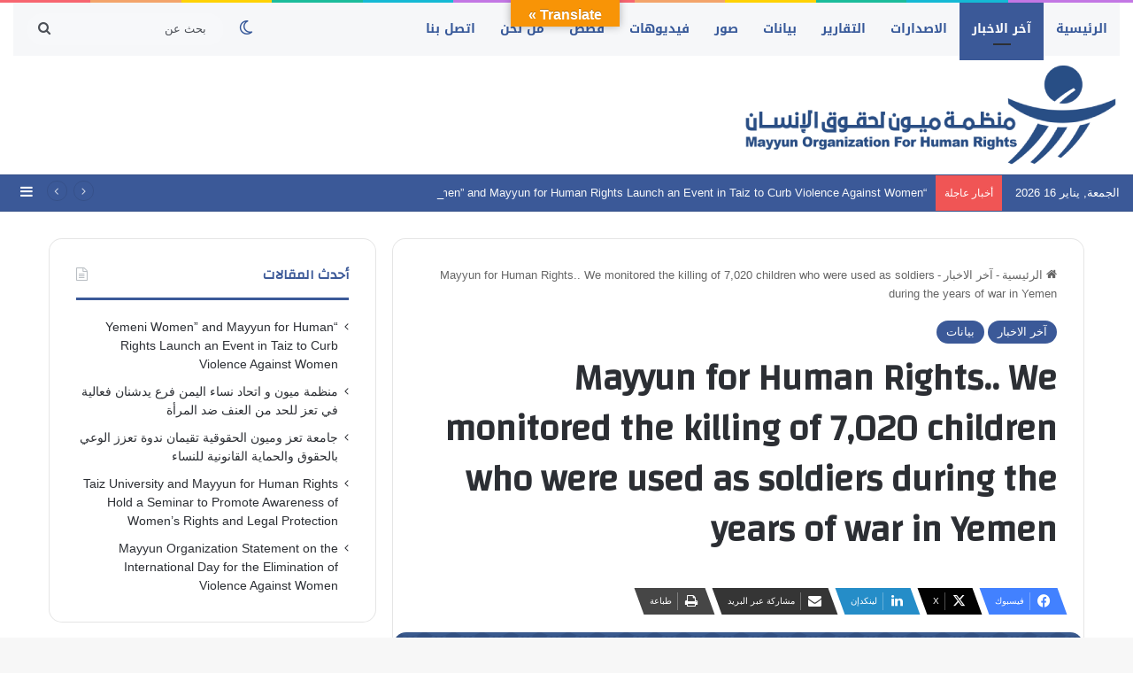

--- FILE ---
content_type: text/html; charset=UTF-8
request_url: https://www.mayyun.org/news931.html
body_size: 22721
content:
<!DOCTYPE html>
<html dir="rtl" lang="ar" prefix="og: https://ogp.me/ns#" class="" data-skin="light" prefix="og: http://ogp.me/ns#">
<head>
	<meta charset="UTF-8" />
	<link rel="profile" href="https://gmpg.org/xfn/11" />
	<title>Mayyun for Human Rights.. We monitored the killing of 7,020 children who were used as soldiers during the years of war in Yemen - منظمة ميون لحقوق الانسان</title>

<meta http-equiv='x-dns-prefetch-control' content='on'>
<link rel='dns-prefetch' href='//cdnjs.cloudflare.com' />
<link rel='dns-prefetch' href='//ajax.googleapis.com' />
<link rel='dns-prefetch' href='//fonts.googleapis.com' />
<link rel='dns-prefetch' href='//fonts.gstatic.com' />
<link rel='dns-prefetch' href='//s.gravatar.com' />
<link rel='dns-prefetch' href='//www.google-analytics.com' />
<link rel='preload' as='script' href='https://ajax.googleapis.com/ajax/libs/webfont/1/webfont.js'>

		<!-- All in One SEO 4.4.5.1 - aioseo.com -->
		<meta name="description" content="The International Day Against the Use of Children as Soldiers in Armed Conflicts is coming, and Yemen is still one of the hotbeds of conflict in the world for child recruitment, with the Houthi group establishing several training camps in areas under its control that attract children under the age of eighteen before sending them" />
		<meta name="robots" content="max-image-preview:large" />
		<meta name="google-site-verification" content="4AQSIe9eJHiSXaUu4u65J54RBrTi2e-BEIKFNVwOJlk" />
		<link rel="canonical" href="https://www.mayyun.org/news931.html" />
		<meta name="generator" content="All in One SEO (AIOSEO) 4.4.5.1" />

		<!-- Global site tag (gtag.js) - Google Analytics -->
<script async src="https://www.googletagmanager.com/gtag/js?id=UA-201705890-1"></script>
<script>
 window.dataLayer = window.dataLayer || [];
 function gtag(){dataLayer.push(arguments);}
 gtag('js', new Date());

 gtag('config', 'UA-201705890-1');
</script>
		<meta property="og:locale" content="ar_AR" />
		<meta property="og:site_name" content="منظمة ميون لحقوق الانسان -" />
		<meta property="og:type" content="article" />
		<meta property="og:title" content="Mayyun for Human Rights.. We monitored the killing of 7,020 children who were used as soldiers during the years of war in Yemen - منظمة ميون لحقوق الانسان" />
		<meta property="og:description" content="The International Day Against the Use of Children as Soldiers in Armed Conflicts is coming, and Yemen is still one of the hotbeds of conflict in the world for child recruitment, with the Houthi group establishing several training camps in areas under its control that attract children under the age of eighteen before sending them" />
		<meta property="og:url" content="https://www.mayyun.org/news931.html" />
		<meta property="og:image" content="https://www.mayyun.org/wp-content/uploads/2023/09/logo-may.png" />
		<meta property="og:image:secure_url" content="https://www.mayyun.org/wp-content/uploads/2023/09/logo-may.png" />
		<meta property="og:image:width" content="430" />
		<meta property="og:image:height" content="124" />
		<meta property="article:published_time" content="2024-02-12T23:11:38+00:00" />
		<meta property="article:modified_time" content="2024-02-12T23:12:54+00:00" />
		<meta name="twitter:card" content="summary" />
		<meta name="twitter:title" content="Mayyun for Human Rights.. We monitored the killing of 7,020 children who were used as soldiers during the years of war in Yemen - منظمة ميون لحقوق الانسان" />
		<meta name="twitter:description" content="The International Day Against the Use of Children as Soldiers in Armed Conflicts is coming, and Yemen is still one of the hotbeds of conflict in the world for child recruitment, with the Houthi group establishing several training camps in areas under its control that attract children under the age of eighteen before sending them" />
		<meta name="twitter:image" content="https://www.mayyun.org/wp-content/uploads/2023/09/logo-may.png" />
		<script type="application/ld+json" class="aioseo-schema">
			{"@context":"https:\/\/schema.org","@graph":[{"@type":"BlogPosting","@id":"https:\/\/www.mayyun.org\/news931.html#blogposting","name":"Mayyun for Human Rights.. We monitored the killing of 7,020 children who were used as soldiers during the years of war in Yemen - \u0645\u0646\u0638\u0645\u0629 \u0645\u064a\u0648\u0646 \u0644\u062d\u0642\u0648\u0642 \u0627\u0644\u0627\u0646\u0633\u0627\u0646","headline":"Mayyun for Human Rights.. We monitored the killing of 7,020 children who were used as soldiers during the years of war in Yemen","author":{"@id":"https:\/\/www.mayyun.org\/newsauthor\/admin#author"},"publisher":{"@id":"https:\/\/www.mayyun.org\/#organization"},"image":{"@type":"ImageObject","url":"https:\/\/www.mayyun.org\/wp-content\/uploads\/2024\/02\/0000_\u0660\u0661\u0660\u0666\u0662\u0661.png","width":1612,"height":907},"datePublished":"2024-02-12T23:11:38+03:00","dateModified":"2024-02-12T23:12:54+03:00","inLanguage":"ar","mainEntityOfPage":{"@id":"https:\/\/www.mayyun.org\/news931.html#webpage"},"isPartOf":{"@id":"https:\/\/www.mayyun.org\/news931.html#webpage"},"articleSection":"\u0622\u062e\u0631 \u0627\u0644\u0627\u062e\u0628\u0627\u0631, \u0628\u064a\u0627\u0646\u0627\u062a"},{"@type":"BreadcrumbList","@id":"https:\/\/www.mayyun.org\/news931.html#breadcrumblist","itemListElement":[{"@type":"ListItem","@id":"https:\/\/www.mayyun.org\/#listItem","position":1,"item":{"@type":"WebPage","@id":"https:\/\/www.mayyun.org\/","name":"\u0627\u0644\u0631\u0626\u064a\u0633\u064a\u0629","url":"https:\/\/www.mayyun.org\/"}}]},{"@type":"Organization","@id":"https:\/\/www.mayyun.org\/#organization","name":"\u0645\u0646\u0638\u0645\u0629 \u0645\u064a\u0648\u0646 \u0644\u062d\u0642\u0648\u0642 \u0627\u0644\u0627\u0646\u0633\u0627\u0646 \u0648\u0627\u0644\u062a\u0646\u0645\u064a\u0629","url":"https:\/\/www.mayyun.org\/","logo":{"@type":"ImageObject","url":"https:\/\/www.mayyun.org\/wp-content\/uploads\/2021\/07\/logo-mayyun.png","@id":"https:\/\/www.mayyun.org\/#organizationLogo","width":431,"height":150},"image":{"@id":"https:\/\/www.mayyun.org\/#organizationLogo"},"contactPoint":{"@type":"ContactPoint","telephone":"+967775561333","contactType":"Customer Support"}},{"@type":"Person","@id":"https:\/\/www.mayyun.org\/newsauthor\/admin#author","url":"https:\/\/www.mayyun.org\/newsauthor\/admin","name":"admin","image":{"@type":"ImageObject","@id":"https:\/\/www.mayyun.org\/news931.html#authorImage","url":"https:\/\/secure.gravatar.com\/avatar\/856e4b1d5c3ebedfa31d188866d1b5c66b4ecf67d12a35acb2043e0f6b28db8e?s=96&d=mm&r=g","width":96,"height":96,"caption":"admin"}},{"@type":"WebPage","@id":"https:\/\/www.mayyun.org\/news931.html#webpage","url":"https:\/\/www.mayyun.org\/news931.html","name":"Mayyun for Human Rights.. We monitored the killing of 7,020 children who were used as soldiers during the years of war in Yemen - \u0645\u0646\u0638\u0645\u0629 \u0645\u064a\u0648\u0646 \u0644\u062d\u0642\u0648\u0642 \u0627\u0644\u0627\u0646\u0633\u0627\u0646","description":"The International Day Against the Use of Children as Soldiers in Armed Conflicts is coming, and Yemen is still one of the hotbeds of conflict in the world for child recruitment, with the Houthi group establishing several training camps in areas under its control that attract children under the age of eighteen before sending them","inLanguage":"ar","isPartOf":{"@id":"https:\/\/www.mayyun.org\/#website"},"breadcrumb":{"@id":"https:\/\/www.mayyun.org\/news931.html#breadcrumblist"},"author":{"@id":"https:\/\/www.mayyun.org\/newsauthor\/admin#author"},"creator":{"@id":"https:\/\/www.mayyun.org\/newsauthor\/admin#author"},"image":{"@type":"ImageObject","url":"https:\/\/www.mayyun.org\/wp-content\/uploads\/2024\/02\/0000_\u0660\u0661\u0660\u0666\u0662\u0661.png","@id":"https:\/\/www.mayyun.org\/#mainImage","width":1612,"height":907},"primaryImageOfPage":{"@id":"https:\/\/www.mayyun.org\/news931.html#mainImage"},"datePublished":"2024-02-12T23:11:38+03:00","dateModified":"2024-02-12T23:12:54+03:00"},{"@type":"WebSite","@id":"https:\/\/www.mayyun.org\/#website","url":"https:\/\/www.mayyun.org\/","name":"\u0645\u0646\u0638\u0645\u0629 \u0645\u064a\u0648\u0646 \u0644\u062d\u0642\u0648\u0642 \u0627\u0644\u0627\u0646\u0633\u0627\u0646 \u0648\u0627\u0644\u062a\u0646\u0645\u064a\u0629","inLanguage":"ar","publisher":{"@id":"https:\/\/www.mayyun.org\/#organization"}}]}
		</script>
		<!-- All in One SEO -->

<link rel='dns-prefetch' href='//translate.google.com' />
<link rel='dns-prefetch' href='//fonts.googleapis.com' />
<link rel="alternate" type="application/rss+xml" title="منظمة ميون لحقوق الانسان &laquo; الخلاصة" href="https://www.mayyun.org/feed" />
<link rel="alternate" type="application/rss+xml" title="منظمة ميون لحقوق الانسان &laquo; خلاصة التعليقات" href="https://www.mayyun.org/comments/feed" />
		<script type="text/javascript">
			try {
				if( 'undefined' != typeof localStorage ){
					var tieSkin = localStorage.getItem('tie-skin');
				}

				
				var html = document.getElementsByTagName('html')[0].classList,
						htmlSkin = 'light';

				if( html.contains('dark-skin') ){
					htmlSkin = 'dark';
				}

				if( tieSkin != null && tieSkin != htmlSkin ){
					html.add('tie-skin-inverted');
					var tieSkinInverted = true;
				}

				if( tieSkin == 'dark' ){
					html.add('dark-skin');
				}
				else if( tieSkin == 'light' ){
					html.remove( 'dark-skin' );
				}
				
			} catch(e) { console.log( e ) }

		</script>
		<link rel="alternate" type="application/rss+xml" title="منظمة ميون لحقوق الانسان &laquo; Mayyun for Human Rights.. We monitored the killing of 7,020 children who were used as soldiers during the years of war in Yemen خلاصة التعليقات" href="https://www.mayyun.org/news931.html/feed" />

		<style type="text/css">
			:root{				
			--tie-preset-gradient-1: linear-gradient(135deg, rgba(6, 147, 227, 1) 0%, rgb(155, 81, 224) 100%);
			--tie-preset-gradient-2: linear-gradient(135deg, rgb(122, 220, 180) 0%, rgb(0, 208, 130) 100%);
			--tie-preset-gradient-3: linear-gradient(135deg, rgba(252, 185, 0, 1) 0%, rgba(255, 105, 0, 1) 100%);
			--tie-preset-gradient-4: linear-gradient(135deg, rgba(255, 105, 0, 1) 0%, rgb(207, 46, 46) 100%);
			--tie-preset-gradient-5: linear-gradient(135deg, rgb(238, 238, 238) 0%, rgb(169, 184, 195) 100%);
			--tie-preset-gradient-6: linear-gradient(135deg, rgb(74, 234, 220) 0%, rgb(151, 120, 209) 20%, rgb(207, 42, 186) 40%, rgb(238, 44, 130) 60%, rgb(251, 105, 98) 80%, rgb(254, 248, 76) 100%);
			--tie-preset-gradient-7: linear-gradient(135deg, rgb(255, 206, 236) 0%, rgb(152, 150, 240) 100%);
			--tie-preset-gradient-8: linear-gradient(135deg, rgb(254, 205, 165) 0%, rgb(254, 45, 45) 50%, rgb(107, 0, 62) 100%);
			--tie-preset-gradient-9: linear-gradient(135deg, rgb(255, 203, 112) 0%, rgb(199, 81, 192) 50%, rgb(65, 88, 208) 100%);
			--tie-preset-gradient-10: linear-gradient(135deg, rgb(255, 245, 203) 0%, rgb(182, 227, 212) 50%, rgb(51, 167, 181) 100%);
			--tie-preset-gradient-11: linear-gradient(135deg, rgb(202, 248, 128) 0%, rgb(113, 206, 126) 100%);
			--tie-preset-gradient-12: linear-gradient(135deg, rgb(2, 3, 129) 0%, rgb(40, 116, 252) 100%);
			--tie-preset-gradient-13: linear-gradient(135deg, #4D34FA, #ad34fa);
			--tie-preset-gradient-14: linear-gradient(135deg, #0057FF, #31B5FF);
			--tie-preset-gradient-15: linear-gradient(135deg, #FF007A, #FF81BD);
			--tie-preset-gradient-16: linear-gradient(135deg, #14111E, #4B4462);
			--tie-preset-gradient-17: linear-gradient(135deg, #F32758, #FFC581);

			
					--main-nav-background: #1f2024;
					--main-nav-secondry-background: rgba(0,0,0,0.2);
					--main-nav-primary-color: #0088ff;
					--main-nav-contrast-primary-color: #FFFFFF;
					--main-nav-text-color: #FFFFFF;
					--main-nav-secondry-text-color: rgba(225,255,255,0.5);
					--main-nav-main-border-color: rgba(255,255,255,0.07);
					--main-nav-secondry-border-color: rgba(255,255,255,0.04);
				
			}
		</style>
	<link rel="alternate" title="oEmbed (JSON)" type="application/json+oembed" href="https://www.mayyun.org/wp-json/oembed/1.0/embed?url=https%3A%2F%2Fwww.mayyun.org%2Fnews931.html" />
<link rel="alternate" title="oEmbed (XML)" type="text/xml+oembed" href="https://www.mayyun.org/wp-json/oembed/1.0/embed?url=https%3A%2F%2Fwww.mayyun.org%2Fnews931.html&#038;format=xml" />

<meta property="og:title" content="Mayyun for Human Rights.. We monitored the killing of 7,020 children who were used as soldiers during the years of war in Yemen - منظمة ميون لحقوق الانسان" />
<meta property="og:type" content="article" />
<meta property="og:description" content="The International Day Against the Use of Children as Soldiers in Armed Conflicts is coming, and Yeme" />
<meta property="og:url" content="https://www.mayyun.org/news931.html" />
<meta property="og:site_name" content="منظمة ميون لحقوق الانسان" />
<meta property="og:image" content="https://www.mayyun.org/wp-content/uploads/2024/02/0000_٠١٠٦٢١.png" />
<meta name="viewport" content="width=device-width, initial-scale=1.0" /><style id='wp-img-auto-sizes-contain-inline-css' type='text/css'>
img:is([sizes=auto i],[sizes^="auto," i]){contain-intrinsic-size:3000px 1500px}
/*# sourceURL=wp-img-auto-sizes-contain-inline-css */
</style>
<link rel='stylesheet' id='embed-pdf-viewer-css' href='https://www.mayyun.org/wp-content/plugins/embed-pdf-viewer/css/embed-pdf-viewer.css?ver=6.9' type='text/css' media='screen' />
<link rel='stylesheet' id='notosanskufiarabic-css' href='//fonts.googleapis.com/earlyaccess/notosanskufiarabic?ver=6.9' type='text/css' media='all' />
<style id='wp-emoji-styles-inline-css' type='text/css'>

	img.wp-smiley, img.emoji {
		display: inline !important;
		border: none !important;
		box-shadow: none !important;
		height: 1em !important;
		width: 1em !important;
		margin: 0 0.07em !important;
		vertical-align: -0.1em !important;
		background: none !important;
		padding: 0 !important;
	}
/*# sourceURL=wp-emoji-styles-inline-css */
</style>
<style id='wp-block-library-inline-css' type='text/css'>
:root{--wp-block-synced-color:#7a00df;--wp-block-synced-color--rgb:122,0,223;--wp-bound-block-color:var(--wp-block-synced-color);--wp-editor-canvas-background:#ddd;--wp-admin-theme-color:#007cba;--wp-admin-theme-color--rgb:0,124,186;--wp-admin-theme-color-darker-10:#006ba1;--wp-admin-theme-color-darker-10--rgb:0,107,160.5;--wp-admin-theme-color-darker-20:#005a87;--wp-admin-theme-color-darker-20--rgb:0,90,135;--wp-admin-border-width-focus:2px}@media (min-resolution:192dpi){:root{--wp-admin-border-width-focus:1.5px}}.wp-element-button{cursor:pointer}:root .has-very-light-gray-background-color{background-color:#eee}:root .has-very-dark-gray-background-color{background-color:#313131}:root .has-very-light-gray-color{color:#eee}:root .has-very-dark-gray-color{color:#313131}:root .has-vivid-green-cyan-to-vivid-cyan-blue-gradient-background{background:linear-gradient(135deg,#00d084,#0693e3)}:root .has-purple-crush-gradient-background{background:linear-gradient(135deg,#34e2e4,#4721fb 50%,#ab1dfe)}:root .has-hazy-dawn-gradient-background{background:linear-gradient(135deg,#faaca8,#dad0ec)}:root .has-subdued-olive-gradient-background{background:linear-gradient(135deg,#fafae1,#67a671)}:root .has-atomic-cream-gradient-background{background:linear-gradient(135deg,#fdd79a,#004a59)}:root .has-nightshade-gradient-background{background:linear-gradient(135deg,#330968,#31cdcf)}:root .has-midnight-gradient-background{background:linear-gradient(135deg,#020381,#2874fc)}:root{--wp--preset--font-size--normal:16px;--wp--preset--font-size--huge:42px}.has-regular-font-size{font-size:1em}.has-larger-font-size{font-size:2.625em}.has-normal-font-size{font-size:var(--wp--preset--font-size--normal)}.has-huge-font-size{font-size:var(--wp--preset--font-size--huge)}.has-text-align-center{text-align:center}.has-text-align-left{text-align:left}.has-text-align-right{text-align:right}.has-fit-text{white-space:nowrap!important}#end-resizable-editor-section{display:none}.aligncenter{clear:both}.items-justified-left{justify-content:flex-start}.items-justified-center{justify-content:center}.items-justified-right{justify-content:flex-end}.items-justified-space-between{justify-content:space-between}.screen-reader-text{border:0;clip-path:inset(50%);height:1px;margin:-1px;overflow:hidden;padding:0;position:absolute;width:1px;word-wrap:normal!important}.screen-reader-text:focus{background-color:#ddd;clip-path:none;color:#444;display:block;font-size:1em;height:auto;left:5px;line-height:normal;padding:15px 23px 14px;text-decoration:none;top:5px;width:auto;z-index:100000}html :where(.has-border-color){border-style:solid}html :where([style*=border-top-color]){border-top-style:solid}html :where([style*=border-right-color]){border-right-style:solid}html :where([style*=border-bottom-color]){border-bottom-style:solid}html :where([style*=border-left-color]){border-left-style:solid}html :where([style*=border-width]){border-style:solid}html :where([style*=border-top-width]){border-top-style:solid}html :where([style*=border-right-width]){border-right-style:solid}html :where([style*=border-bottom-width]){border-bottom-style:solid}html :where([style*=border-left-width]){border-left-style:solid}html :where(img[class*=wp-image-]){height:auto;max-width:100%}:where(figure){margin:0 0 1em}html :where(.is-position-sticky){--wp-admin--admin-bar--position-offset:var(--wp-admin--admin-bar--height,0px)}@media screen and (max-width:600px){html :where(.is-position-sticky){--wp-admin--admin-bar--position-offset:0px}}

/*# sourceURL=wp-block-library-inline-css */
</style><style id='global-styles-inline-css' type='text/css'>
:root{--wp--preset--aspect-ratio--square: 1;--wp--preset--aspect-ratio--4-3: 4/3;--wp--preset--aspect-ratio--3-4: 3/4;--wp--preset--aspect-ratio--3-2: 3/2;--wp--preset--aspect-ratio--2-3: 2/3;--wp--preset--aspect-ratio--16-9: 16/9;--wp--preset--aspect-ratio--9-16: 9/16;--wp--preset--color--black: #000000;--wp--preset--color--cyan-bluish-gray: #abb8c3;--wp--preset--color--white: #ffffff;--wp--preset--color--pale-pink: #f78da7;--wp--preset--color--vivid-red: #cf2e2e;--wp--preset--color--luminous-vivid-orange: #ff6900;--wp--preset--color--luminous-vivid-amber: #fcb900;--wp--preset--color--light-green-cyan: #7bdcb5;--wp--preset--color--vivid-green-cyan: #00d084;--wp--preset--color--pale-cyan-blue: #8ed1fc;--wp--preset--color--vivid-cyan-blue: #0693e3;--wp--preset--color--vivid-purple: #9b51e0;--wp--preset--gradient--vivid-cyan-blue-to-vivid-purple: linear-gradient(135deg,rgb(6,147,227) 0%,rgb(155,81,224) 100%);--wp--preset--gradient--light-green-cyan-to-vivid-green-cyan: linear-gradient(135deg,rgb(122,220,180) 0%,rgb(0,208,130) 100%);--wp--preset--gradient--luminous-vivid-amber-to-luminous-vivid-orange: linear-gradient(135deg,rgb(252,185,0) 0%,rgb(255,105,0) 100%);--wp--preset--gradient--luminous-vivid-orange-to-vivid-red: linear-gradient(135deg,rgb(255,105,0) 0%,rgb(207,46,46) 100%);--wp--preset--gradient--very-light-gray-to-cyan-bluish-gray: linear-gradient(135deg,rgb(238,238,238) 0%,rgb(169,184,195) 100%);--wp--preset--gradient--cool-to-warm-spectrum: linear-gradient(135deg,rgb(74,234,220) 0%,rgb(151,120,209) 20%,rgb(207,42,186) 40%,rgb(238,44,130) 60%,rgb(251,105,98) 80%,rgb(254,248,76) 100%);--wp--preset--gradient--blush-light-purple: linear-gradient(135deg,rgb(255,206,236) 0%,rgb(152,150,240) 100%);--wp--preset--gradient--blush-bordeaux: linear-gradient(135deg,rgb(254,205,165) 0%,rgb(254,45,45) 50%,rgb(107,0,62) 100%);--wp--preset--gradient--luminous-dusk: linear-gradient(135deg,rgb(255,203,112) 0%,rgb(199,81,192) 50%,rgb(65,88,208) 100%);--wp--preset--gradient--pale-ocean: linear-gradient(135deg,rgb(255,245,203) 0%,rgb(182,227,212) 50%,rgb(51,167,181) 100%);--wp--preset--gradient--electric-grass: linear-gradient(135deg,rgb(202,248,128) 0%,rgb(113,206,126) 100%);--wp--preset--gradient--midnight: linear-gradient(135deg,rgb(2,3,129) 0%,rgb(40,116,252) 100%);--wp--preset--font-size--small: 13px;--wp--preset--font-size--medium: 20px;--wp--preset--font-size--large: 36px;--wp--preset--font-size--x-large: 42px;--wp--preset--spacing--20: 0.44rem;--wp--preset--spacing--30: 0.67rem;--wp--preset--spacing--40: 1rem;--wp--preset--spacing--50: 1.5rem;--wp--preset--spacing--60: 2.25rem;--wp--preset--spacing--70: 3.38rem;--wp--preset--spacing--80: 5.06rem;--wp--preset--shadow--natural: 6px 6px 9px rgba(0, 0, 0, 0.2);--wp--preset--shadow--deep: 12px 12px 50px rgba(0, 0, 0, 0.4);--wp--preset--shadow--sharp: 6px 6px 0px rgba(0, 0, 0, 0.2);--wp--preset--shadow--outlined: 6px 6px 0px -3px rgb(255, 255, 255), 6px 6px rgb(0, 0, 0);--wp--preset--shadow--crisp: 6px 6px 0px rgb(0, 0, 0);}:where(.is-layout-flex){gap: 0.5em;}:where(.is-layout-grid){gap: 0.5em;}body .is-layout-flex{display: flex;}.is-layout-flex{flex-wrap: wrap;align-items: center;}.is-layout-flex > :is(*, div){margin: 0;}body .is-layout-grid{display: grid;}.is-layout-grid > :is(*, div){margin: 0;}:where(.wp-block-columns.is-layout-flex){gap: 2em;}:where(.wp-block-columns.is-layout-grid){gap: 2em;}:where(.wp-block-post-template.is-layout-flex){gap: 1.25em;}:where(.wp-block-post-template.is-layout-grid){gap: 1.25em;}.has-black-color{color: var(--wp--preset--color--black) !important;}.has-cyan-bluish-gray-color{color: var(--wp--preset--color--cyan-bluish-gray) !important;}.has-white-color{color: var(--wp--preset--color--white) !important;}.has-pale-pink-color{color: var(--wp--preset--color--pale-pink) !important;}.has-vivid-red-color{color: var(--wp--preset--color--vivid-red) !important;}.has-luminous-vivid-orange-color{color: var(--wp--preset--color--luminous-vivid-orange) !important;}.has-luminous-vivid-amber-color{color: var(--wp--preset--color--luminous-vivid-amber) !important;}.has-light-green-cyan-color{color: var(--wp--preset--color--light-green-cyan) !important;}.has-vivid-green-cyan-color{color: var(--wp--preset--color--vivid-green-cyan) !important;}.has-pale-cyan-blue-color{color: var(--wp--preset--color--pale-cyan-blue) !important;}.has-vivid-cyan-blue-color{color: var(--wp--preset--color--vivid-cyan-blue) !important;}.has-vivid-purple-color{color: var(--wp--preset--color--vivid-purple) !important;}.has-black-background-color{background-color: var(--wp--preset--color--black) !important;}.has-cyan-bluish-gray-background-color{background-color: var(--wp--preset--color--cyan-bluish-gray) !important;}.has-white-background-color{background-color: var(--wp--preset--color--white) !important;}.has-pale-pink-background-color{background-color: var(--wp--preset--color--pale-pink) !important;}.has-vivid-red-background-color{background-color: var(--wp--preset--color--vivid-red) !important;}.has-luminous-vivid-orange-background-color{background-color: var(--wp--preset--color--luminous-vivid-orange) !important;}.has-luminous-vivid-amber-background-color{background-color: var(--wp--preset--color--luminous-vivid-amber) !important;}.has-light-green-cyan-background-color{background-color: var(--wp--preset--color--light-green-cyan) !important;}.has-vivid-green-cyan-background-color{background-color: var(--wp--preset--color--vivid-green-cyan) !important;}.has-pale-cyan-blue-background-color{background-color: var(--wp--preset--color--pale-cyan-blue) !important;}.has-vivid-cyan-blue-background-color{background-color: var(--wp--preset--color--vivid-cyan-blue) !important;}.has-vivid-purple-background-color{background-color: var(--wp--preset--color--vivid-purple) !important;}.has-black-border-color{border-color: var(--wp--preset--color--black) !important;}.has-cyan-bluish-gray-border-color{border-color: var(--wp--preset--color--cyan-bluish-gray) !important;}.has-white-border-color{border-color: var(--wp--preset--color--white) !important;}.has-pale-pink-border-color{border-color: var(--wp--preset--color--pale-pink) !important;}.has-vivid-red-border-color{border-color: var(--wp--preset--color--vivid-red) !important;}.has-luminous-vivid-orange-border-color{border-color: var(--wp--preset--color--luminous-vivid-orange) !important;}.has-luminous-vivid-amber-border-color{border-color: var(--wp--preset--color--luminous-vivid-amber) !important;}.has-light-green-cyan-border-color{border-color: var(--wp--preset--color--light-green-cyan) !important;}.has-vivid-green-cyan-border-color{border-color: var(--wp--preset--color--vivid-green-cyan) !important;}.has-pale-cyan-blue-border-color{border-color: var(--wp--preset--color--pale-cyan-blue) !important;}.has-vivid-cyan-blue-border-color{border-color: var(--wp--preset--color--vivid-cyan-blue) !important;}.has-vivid-purple-border-color{border-color: var(--wp--preset--color--vivid-purple) !important;}.has-vivid-cyan-blue-to-vivid-purple-gradient-background{background: var(--wp--preset--gradient--vivid-cyan-blue-to-vivid-purple) !important;}.has-light-green-cyan-to-vivid-green-cyan-gradient-background{background: var(--wp--preset--gradient--light-green-cyan-to-vivid-green-cyan) !important;}.has-luminous-vivid-amber-to-luminous-vivid-orange-gradient-background{background: var(--wp--preset--gradient--luminous-vivid-amber-to-luminous-vivid-orange) !important;}.has-luminous-vivid-orange-to-vivid-red-gradient-background{background: var(--wp--preset--gradient--luminous-vivid-orange-to-vivid-red) !important;}.has-very-light-gray-to-cyan-bluish-gray-gradient-background{background: var(--wp--preset--gradient--very-light-gray-to-cyan-bluish-gray) !important;}.has-cool-to-warm-spectrum-gradient-background{background: var(--wp--preset--gradient--cool-to-warm-spectrum) !important;}.has-blush-light-purple-gradient-background{background: var(--wp--preset--gradient--blush-light-purple) !important;}.has-blush-bordeaux-gradient-background{background: var(--wp--preset--gradient--blush-bordeaux) !important;}.has-luminous-dusk-gradient-background{background: var(--wp--preset--gradient--luminous-dusk) !important;}.has-pale-ocean-gradient-background{background: var(--wp--preset--gradient--pale-ocean) !important;}.has-electric-grass-gradient-background{background: var(--wp--preset--gradient--electric-grass) !important;}.has-midnight-gradient-background{background: var(--wp--preset--gradient--midnight) !important;}.has-small-font-size{font-size: var(--wp--preset--font-size--small) !important;}.has-medium-font-size{font-size: var(--wp--preset--font-size--medium) !important;}.has-large-font-size{font-size: var(--wp--preset--font-size--large) !important;}.has-x-large-font-size{font-size: var(--wp--preset--font-size--x-large) !important;}
/*# sourceURL=global-styles-inline-css */
</style>
<style id='core-block-supports-inline-css' type='text/css'>
.wp-block-gallery.wp-block-gallery-1{--wp--style--unstable-gallery-gap:var( --wp--style--gallery-gap-default, var( --gallery-block--gutter-size, var( --wp--style--block-gap, 0.5em ) ) );gap:var( --wp--style--gallery-gap-default, var( --gallery-block--gutter-size, var( --wp--style--block-gap, 0.5em ) ) );}.wp-block-gallery.wp-block-gallery-2{--wp--style--unstable-gallery-gap:var( --wp--style--gallery-gap-default, var( --gallery-block--gutter-size, var( --wp--style--block-gap, 0.5em ) ) );gap:var( --wp--style--gallery-gap-default, var( --gallery-block--gutter-size, var( --wp--style--block-gap, 0.5em ) ) );}
/*# sourceURL=core-block-supports-inline-css */
</style>

<style id='classic-theme-styles-inline-css' type='text/css'>
/*! This file is auto-generated */
.wp-block-button__link{color:#fff;background-color:#32373c;border-radius:9999px;box-shadow:none;text-decoration:none;padding:calc(.667em + 2px) calc(1.333em + 2px);font-size:1.125em}.wp-block-file__button{background:#32373c;color:#fff;text-decoration:none}
/*# sourceURL=/wp-includes/css/classic-themes.min.css */
</style>
<link rel='stylesheet' id='awsm-ead-public-css' href='https://www.mayyun.org/wp-content/plugins/embed-any-document/css/embed-public.min.css?ver=2.7.4' type='text/css' media='all' />
<link rel='stylesheet' id='google-language-translator-css' href='https://www.mayyun.org/wp-content/plugins/google-language-translator/css/style.css?ver=6.0.19' type='text/css' media='' />
<link rel='stylesheet' id='glt-toolbar-styles-css' href='https://www.mayyun.org/wp-content/plugins/google-language-translator/css/toolbar.css?ver=6.0.19' type='text/css' media='' />
<link rel='stylesheet' id='tie-css-base-css' href='https://www.mayyun.org/wp-content/themes/jannah/assets/css/base.min.css?ver=7.0.4' type='text/css' media='all' />
<link rel='stylesheet' id='tie-css-styles-css' href='https://www.mayyun.org/wp-content/themes/jannah/assets/css/style.min.css?ver=7.0.4' type='text/css' media='all' />
<link rel='stylesheet' id='tie-css-widgets-css' href='https://www.mayyun.org/wp-content/themes/jannah/assets/css/widgets.min.css?ver=7.0.4' type='text/css' media='all' />
<link rel='stylesheet' id='tie-css-helpers-css' href='https://www.mayyun.org/wp-content/themes/jannah/assets/css/helpers.min.css?ver=7.0.4' type='text/css' media='all' />
<link rel='stylesheet' id='tie-fontawesome5-css' href='https://www.mayyun.org/wp-content/themes/jannah/assets/css/fontawesome.css?ver=7.0.4' type='text/css' media='all' />
<link rel='stylesheet' id='tie-css-ilightbox-css' href='https://www.mayyun.org/wp-content/themes/jannah/assets/ilightbox/dark-skin/skin.css?ver=7.0.4' type='text/css' media='all' />
<link rel='stylesheet' id='tie-css-shortcodes-css' href='https://www.mayyun.org/wp-content/themes/jannah/assets/css/plugins/shortcodes.min.css?ver=7.0.4' type='text/css' media='all' />
<link rel='stylesheet' id='tie-css-single-css' href='https://www.mayyun.org/wp-content/themes/jannah/assets/css/single.min.css?ver=7.0.4' type='text/css' media='all' />
<link rel='stylesheet' id='tie-css-print-css' href='https://www.mayyun.org/wp-content/themes/jannah/assets/css/print.css?ver=7.0.4' type='text/css' media='print' />
<style id='tie-css-print-inline-css' type='text/css'>
.wf-active .logo-text,.wf-active h1,.wf-active h2,.wf-active h3,.wf-active h4,.wf-active h5,.wf-active h6,.wf-active .the-subtitle{font-family: 'Changa';}#main-nav .main-menu > ul > li > a{font-family: Noto Sans Kufi Arabic;}#tie-wrapper .mag-box.big-post-left-box li:not(:first-child) .post-title,#tie-wrapper .mag-box.big-post-top-box li:not(:first-child) .post-title,#tie-wrapper .mag-box.half-box li:not(:first-child) .post-title,#tie-wrapper .mag-box.big-thumb-left-box li:not(:first-child) .post-title,#tie-wrapper .mag-box.scrolling-box .slide .post-title,#tie-wrapper .mag-box.miscellaneous-box li:not(:first-child) .post-title{font-weight: 500;}:root:root{--brand-color: #3b5998;--dark-brand-color: #092766;--bright-color: #FFFFFF;--base-color: #2c2f34;}#reading-position-indicator{box-shadow: 0 0 10px rgba( 59,89,152,0.7);}:root:root{--brand-color: #3b5998;--dark-brand-color: #092766;--bright-color: #FFFFFF;--base-color: #2c2f34;}#reading-position-indicator{box-shadow: 0 0 10px rgba( 59,89,152,0.7);}#header-notification-bar{background: var( --tie-preset-gradient-13 );}#header-notification-bar{--tie-buttons-color: #FFFFFF;--tie-buttons-border-color: #FFFFFF;--tie-buttons-hover-color: #e1e1e1;--tie-buttons-hover-text: #000000;}#header-notification-bar{--tie-buttons-text: #000000;}#top-nav,#top-nav .sub-menu,#top-nav .comp-sub-menu,#top-nav .ticker-content,#top-nav .ticker-swipe,.top-nav-boxed #top-nav .topbar-wrapper,.top-nav-dark .top-menu ul,#autocomplete-suggestions.search-in-top-nav{background-color : #3b5998;}#top-nav *,#autocomplete-suggestions.search-in-top-nav{border-color: rgba( #FFFFFF,0.08);}#top-nav .icon-basecloud-bg:after{color: #3b5998;}#top-nav a:not(:hover),#top-nav input,#top-nav #search-submit,#top-nav .fa-spinner,#top-nav .dropdown-social-icons li a span,#top-nav .components > li .social-link:not(:hover) span,#autocomplete-suggestions.search-in-top-nav a{color: #f6f7f9;}#top-nav input::-moz-placeholder{color: #f6f7f9;}#top-nav input:-moz-placeholder{color: #f6f7f9;}#top-nav input:-ms-input-placeholder{color: #f6f7f9;}#top-nav input::-webkit-input-placeholder{color: #f6f7f9;}#top-nav,.search-in-top-nav{--tie-buttons-color: #ffffff;--tie-buttons-border-color: #ffffff;--tie-buttons-text: #000000;--tie-buttons-hover-color: #e1e1e1;}#top-nav a:hover,#top-nav .menu li:hover > a,#top-nav .menu > .tie-current-menu > a,#top-nav .components > li:hover > a,#top-nav .components #search-submit:hover,#autocomplete-suggestions.search-in-top-nav .post-title a:hover{color: #ffffff;}#top-nav,#top-nav .comp-sub-menu,#top-nav .tie-weather-widget{color: #ffffff;}#autocomplete-suggestions.search-in-top-nav .post-meta,#autocomplete-suggestions.search-in-top-nav .post-meta a:not(:hover){color: rgba( 255,255,255,0.7 );}#top-nav .weather-icon .icon-cloud,#top-nav .weather-icon .icon-basecloud-bg,#top-nav .weather-icon .icon-cloud-behind{color: #ffffff !important;}#main-nav .main-menu-wrapper,#main-nav .menu-sub-content,#main-nav .comp-sub-menu,#main-nav ul.cats-vertical li a.is-active,#main-nav ul.cats-vertical li a:hover,#autocomplete-suggestions.search-in-main-nav{background-color: #f6f7f9;}#main-nav{border-width: 0;}#theme-header #main-nav:not(.fixed-nav){bottom: 0;}#main-nav .icon-basecloud-bg:after{color: #f6f7f9;}#autocomplete-suggestions.search-in-main-nav{border-color: rgba(0,0,0,0.07);}.main-nav-boxed #main-nav .main-menu-wrapper{border-width: 0;}#main-nav a:not(:hover),#main-nav a.social-link:not(:hover) span,#main-nav .dropdown-social-icons li a span,#autocomplete-suggestions.search-in-main-nav a{color: #365899;}.main-nav,.search-in-main-nav{--main-nav-primary-color: #3b5998;--tie-buttons-color: #3b5998;--tie-buttons-border-color: #3b5998;--tie-buttons-text: #FFFFFF;--tie-buttons-hover-color: #1d3b7a;}#main-nav .mega-links-head:after,#main-nav .cats-horizontal a.is-active,#main-nav .cats-horizontal a:hover,#main-nav .spinner > div{background-color: #3b5998;}#main-nav .menu ul li:hover > a,#main-nav .menu ul li.current-menu-item:not(.mega-link-column) > a,#main-nav .components a:hover,#main-nav .components > li:hover > a,#main-nav #search-submit:hover,#main-nav .cats-vertical a.is-active,#main-nav .cats-vertical a:hover,#main-nav .mega-menu .post-meta a:hover,#main-nav .mega-menu .post-box-title a:hover,#autocomplete-suggestions.search-in-main-nav a:hover,#main-nav .spinner-circle:after{color: #3b5998;}#main-nav .menu > li.tie-current-menu > a,#main-nav .menu > li:hover > a,.theme-header #main-nav .mega-menu .cats-horizontal a.is-active,.theme-header #main-nav .mega-menu .cats-horizontal a:hover{color: #FFFFFF;}#main-nav .menu > li.tie-current-menu > a:before,#main-nav .menu > li:hover > a:before{border-top-color: #FFFFFF;}#main-nav,#main-nav input,#main-nav #search-submit,#main-nav .fa-spinner,#main-nav .comp-sub-menu,#main-nav .tie-weather-widget{color: #4b4f56;}#main-nav input::-moz-placeholder{color: #4b4f56;}#main-nav input:-moz-placeholder{color: #4b4f56;}#main-nav input:-ms-input-placeholder{color: #4b4f56;}#main-nav input::-webkit-input-placeholder{color: #4b4f56;}#main-nav .mega-menu .post-meta,#main-nav .mega-menu .post-meta a,#autocomplete-suggestions.search-in-main-nav .post-meta{color: rgba(75,79,86,0.6);}#main-nav .weather-icon .icon-cloud,#main-nav .weather-icon .icon-basecloud-bg,#main-nav .weather-icon .icon-cloud-behind{color: #4b4f56 !important;}#footer{background-color: #f6f7f9;}#site-info{background-color: #ffffff;}#footer .posts-list-counter .posts-list-items li.widget-post-list:before{border-color: #f6f7f9;}#footer .timeline-widget a .date:before{border-color: rgba(246,247,249,0.8);}#footer .footer-boxed-widget-area,#footer textarea,#footer input:not([type=submit]),#footer select,#footer code,#footer kbd,#footer pre,#footer samp,#footer .show-more-button,#footer .slider-links .tie-slider-nav span,#footer #wp-calendar,#footer #wp-calendar tbody td,#footer #wp-calendar thead th,#footer .widget.buddypress .item-options a{border-color: rgba(0,0,0,0.1);}#footer .social-statistics-widget .white-bg li.social-icons-item a,#footer .widget_tag_cloud .tagcloud a,#footer .latest-tweets-widget .slider-links .tie-slider-nav span,#footer .widget_layered_nav_filters a{border-color: rgba(0,0,0,0.1);}#footer .social-statistics-widget .white-bg li:before{background: rgba(0,0,0,0.1);}.site-footer #wp-calendar tbody td{background: rgba(0,0,0,0.02);}#footer .white-bg .social-icons-item a span.followers span,#footer .circle-three-cols .social-icons-item a .followers-num,#footer .circle-three-cols .social-icons-item a .followers-name{color: rgba(0,0,0,0.8);}#footer .timeline-widget ul:before,#footer .timeline-widget a:not(:hover) .date:before{background-color: #d8d9db;}#footer .widget-title,#footer .widget-title a:not(:hover){color: #3b5998;}#footer,#footer textarea,#footer input:not([type='submit']),#footer select,#footer #wp-calendar tbody,#footer .tie-slider-nav li span:not(:hover),#footer .widget_categories li a:before,#footer .widget_product_categories li a:before,#footer .widget_layered_nav li a:before,#footer .widget_archive li a:before,#footer .widget_nav_menu li a:before,#footer .widget_meta li a:before,#footer .widget_pages li a:before,#footer .widget_recent_entries li a:before,#footer .widget_display_forums li a:before,#footer .widget_display_views li a:before,#footer .widget_rss li a:before,#footer .widget_display_stats dt:before,#footer .subscribe-widget-content h3,#footer .about-author .social-icons a:not(:hover) span{color: #1d2129;}#footer post-widget-body .meta-item,#footer .post-meta,#footer .stream-title,#footer.dark-skin .timeline-widget .date,#footer .wp-caption .wp-caption-text,#footer .rss-date{color: rgba(29,33,41,0.7);}#footer input::-moz-placeholder{color: #1d2129;}#footer input:-moz-placeholder{color: #1d2129;}#footer input:-ms-input-placeholder{color: #1d2129;}#footer input::-webkit-input-placeholder{color: #1d2129;}.site-footer.dark-skin a:not(:hover){color: #4b6dad;}.site-footer.dark-skin a:hover,#footer .stars-rating-active,#footer .twitter-icon-wrap span,.block-head-4.magazine2 #footer .tabs li a{color: #3b5998;}#footer .circle_bar{stroke: #3b5998;}#footer .widget.buddypress .item-options a.selected,#footer .widget.buddypress .item-options a.loading,#footer .tie-slider-nav span:hover,.block-head-4.magazine2 #footer .tabs{border-color: #3b5998;}.magazine2:not(.block-head-4) #footer .tabs a:hover,.magazine2:not(.block-head-4) #footer .tabs .active a,.magazine1 #footer .tabs a:hover,.magazine1 #footer .tabs .active a,.block-head-4.magazine2 #footer .tabs.tabs .active a,.block-head-4.magazine2 #footer .tabs > .active a:before,.block-head-4.magazine2 #footer .tabs > li.active:nth-child(n) a:after,#footer .digital-rating-static,#footer .timeline-widget li a:hover .date:before,#footer #wp-calendar #today,#footer .posts-list-counter .posts-list-items li.widget-post-list:before,#footer .cat-counter span,#footer.dark-skin .the-global-title:after,#footer .button,#footer [type='submit'],#footer .spinner > div,#footer .widget.buddypress .item-options a.selected,#footer .widget.buddypress .item-options a.loading,#footer .tie-slider-nav span:hover,#footer .fullwidth-area .tagcloud a:hover{background-color: #3b5998;color: #FFFFFF;}.block-head-4.magazine2 #footer .tabs li a:hover{color: #1d3b7a;}.block-head-4.magazine2 #footer .tabs.tabs .active a:hover,#footer .widget.buddypress .item-options a.selected,#footer .widget.buddypress .item-options a.loading,#footer .tie-slider-nav span:hover{color: #FFFFFF !important;}#footer .button:hover,#footer [type='submit']:hover{background-color: #1d3b7a;color: #FFFFFF;}#site-info,#site-info ul.social-icons li a:not(:hover) span{color: #1d2129;}#footer .site-info a:not(:hover){color: #1d2129;}body .mag-box .breaking,body .social-icons-widget .social-icons-item .social-link,body .widget_product_tag_cloud a,body .widget_tag_cloud a,body .post-tags a,body .widget_layered_nav_filters a,body .post-bottom-meta-title,body .post-bottom-meta a,body .post-cat,body .show-more-button,body #instagram-link.is-expanded .follow-button,body .cat-counter a + span,body .mag-box-options .slider-arrow-nav a,body .main-menu .cats-horizontal li a,body #instagram-link.is-compact,body .pages-numbers a,body .pages-nav-item,body .bp-pagination-links .page-numbers,body .fullwidth-area .widget_tag_cloud .tagcloud a,body ul.breaking-news-nav li.jnt-prev,body ul.breaking-news-nav li.jnt-next,body #tie-popup-search-mobile table.gsc-search-box{border-radius: 35px;}body .mag-box ul.breaking-news-nav li{border: 0 !important;}body #instagram-link.is-compact{padding-right: 40px;padding-left: 40px;}body .post-bottom-meta-title,body .post-bottom-meta a,body .more-link{padding-right: 15px;padding-left: 15px;}body #masonry-grid .container-wrapper .post-thumb img{border-radius: 0px;}body .video-thumbnail,body .review-item,body .review-summary,body .user-rate-wrap,body textarea,body input,body select{border-radius: 5px;}body .post-content-slideshow,body #tie-read-next,body .prev-next-post-nav .post-thumb,body .post-thumb img,body .container-wrapper,body .tie-popup-container .container-wrapper,body .widget,body .grid-slider-wrapper .grid-item,body .slider-vertical-navigation .slide,body .boxed-slider:not(.grid-slider-wrapper) .slide,body .buddypress-wrap .activity-list .load-more a,body .buddypress-wrap .activity-list .load-newest a,body .woocommerce .products .product .product-img img,body .woocommerce .products .product .product-img,body .woocommerce .woocommerce-tabs,body .woocommerce div.product .related.products,body .woocommerce div.product .up-sells.products,body .woocommerce .cart_totals,.woocommerce .cross-sells,body .big-thumb-left-box-inner,body .miscellaneous-box .posts-items li:first-child,body .single-big-img,body .masonry-with-spaces .container-wrapper .slide,body .news-gallery-items li .post-thumb,body .scroll-2-box .slide,.magazine1.archive:not(.bbpress) .entry-header-outer,.magazine1.search .entry-header-outer,.magazine1.archive:not(.bbpress) .mag-box .container-wrapper,.magazine1.search .mag-box .container-wrapper,body.magazine1 .entry-header-outer + .mag-box,body .digital-rating-static,body .entry q,body .entry blockquote,body #instagram-link.is-expanded,body.single-post .featured-area,body.post-layout-8 #content,body .footer-boxed-widget-area,body .tie-video-main-slider,body .post-thumb-overlay,body .widget_media_image img,body .stream-item-mag img,body .media-page-layout .post-element{border-radius: 15px;}#subcategories-section .container-wrapper{border-radius: 15px !important;margin-top: 15px !important;border-top-width: 1px !important;}@media (max-width: 767px) {.tie-video-main-slider iframe{border-top-right-radius: 15px;border-top-left-radius: 15px;}}.magazine1.archive:not(.bbpress) .mag-box .container-wrapper,.magazine1.search .mag-box .container-wrapper{margin-top: 15px;border-top-width: 1px;}body .section-wrapper:not(.container-full) .wide-slider-wrapper .slider-main-container,body .section-wrapper:not(.container-full) .wide-slider-three-slids-wrapper{border-radius: 15px;overflow: hidden;}body .wide-slider-nav-wrapper,body .share-buttons-bottom,body .first-post-gradient li:first-child .post-thumb:after,body .scroll-2-box .post-thumb:after{border-bottom-left-radius: 15px;border-bottom-right-radius: 15px;}body .main-menu .menu-sub-content,body .comp-sub-menu{border-bottom-left-radius: 10px;border-bottom-right-radius: 10px;}body.single-post .featured-area{overflow: hidden;}body #check-also-box.check-also-left{border-top-right-radius: 15px;border-bottom-right-radius: 15px;}body #check-also-box.check-also-right{border-top-left-radius: 15px;border-bottom-left-radius: 15px;}body .mag-box .breaking-news-nav li:last-child{border-top-right-radius: 35px;border-bottom-right-radius: 35px;}body .mag-box .breaking-title:before{border-top-right-radius: 35px;border-bottom-right-radius: 35px;}body .tabs li:last-child a,body .full-overlay-title li:not(.no-post-thumb) .block-title-overlay{border-top-left-radius: 15px;}body .center-overlay-title li:not(.no-post-thumb) .block-title-overlay,body .tabs li:first-child a{border-top-right-radius: 15px;}
/*# sourceURL=tie-css-print-inline-css */
</style>
<link rel='stylesheet' id='wp-block-paragraph-rtl-css' href='https://www.mayyun.org/wp-includes/blocks/paragraph/style-rtl.min.css?ver=6.9' type='text/css' media='all' />
<link rel='stylesheet' id='wp-block-image-rtl-css' href='https://www.mayyun.org/wp-includes/blocks/image/style-rtl.min.css?ver=6.9' type='text/css' media='all' />
<link rel='stylesheet' id='wp-block-image-theme-rtl-css' href='https://www.mayyun.org/wp-includes/blocks/image/theme-rtl.min.css?ver=6.9' type='text/css' media='all' />
<link rel='stylesheet' id='wp-block-gallery-rtl-css' href='https://www.mayyun.org/wp-includes/blocks/gallery/style-rtl.min.css?ver=6.9' type='text/css' media='all' />
<link rel='stylesheet' id='wp-block-gallery-theme-rtl-css' href='https://www.mayyun.org/wp-includes/blocks/gallery/theme-rtl.min.css?ver=6.9' type='text/css' media='all' />
<script type="text/javascript" src="https://www.mayyun.org/wp-includes/js/jquery/jquery.min.js?ver=3.7.1" id="jquery-core-js"></script>
<script type="text/javascript" src="https://www.mayyun.org/wp-includes/js/jquery/jquery-migrate.min.js?ver=3.4.1" id="jquery-migrate-js"></script>
<link rel="https://api.w.org/" href="https://www.mayyun.org/wp-json/" /><link rel="alternate" title="JSON" type="application/json" href="https://www.mayyun.org/wp-json/wp/v2/posts/931" /><link rel="EditURI" type="application/rsd+xml" title="RSD" href="https://www.mayyun.org/xmlrpc.php?rsd" />
<link rel="stylesheet" href="https://www.mayyun.org/wp-content/themes/jannah/rtl.css" type="text/css" media="screen" /><meta name="generator" content="WordPress 6.9" />
<link rel='shortlink' href='https://www.mayyun.org/?p=931' />
<style>#google_language_translator{clear:both;}#flags{width:165px;}#flags a{display:inline-block;margin-right:2px;}#google_language_translator{width:auto!important;}div.skiptranslate.goog-te-gadget{display:inline!important;}.goog-tooltip{display: none!important;}.goog-tooltip:hover{display: none!important;}.goog-text-highlight{background-color:transparent!important;border:none!important;box-shadow:none!important;}#google_language_translator select.goog-te-combo{color:#32373c;}#google_language_translator{color:transparent;}body{top:0px!important;}#goog-gt-{display:none!important;}#glt-translate-trigger{bottom:auto;top:0;left:50%;margin-left:-63px;right:auto;}.tool-container.tool-top{top:50px!important;bottom:auto!important;}.tool-container.tool-top .arrow{border-color:transparent transparent #d0cbcb;top:-14px;}#glt-translate-trigger > span{color:#ffffff;}#glt-translate-trigger{background:#f89406;}.goog-te-gadget .goog-te-combo{width:100%;}</style><meta http-equiv="X-UA-Compatible" content="IE=edge">
<link rel="icon" href="https://www.mayyun.org/wp-content/uploads/2021/07/cropped-fav-32x32.jpg" sizes="32x32" />
<link rel="icon" href="https://www.mayyun.org/wp-content/uploads/2021/07/cropped-fav-192x192.jpg" sizes="192x192" />
<link rel="apple-touch-icon" href="https://www.mayyun.org/wp-content/uploads/2021/07/cropped-fav-180x180.jpg" />
<meta name="msapplication-TileImage" content="https://www.mayyun.org/wp-content/uploads/2021/07/cropped-fav-270x270.jpg" />
</head>

<body id="tie-body" class="rtl wp-singular post-template-default single single-post postid-931 single-format-standard wp-theme-jannah tie-no-js block-head-2 magazine3 magazine1 is-thumb-overlay-disabled is-desktop is-header-layout-3 sidebar-left has-sidebar post-layout-1 narrow-title-narrow-media is-standard-format has-mobile-share">



<div class="background-overlay">

	<div id="tie-container" class="site tie-container">

		
		<div id="tie-wrapper">

			<div class="rainbow-line"></div>
<header id="theme-header" class="theme-header header-layout-3 main-nav-dark main-nav-default-dark main-nav-above main-nav-boxed no-stream-item top-nav-active top-nav-light top-nav-default-light top-nav-below is-stretch-header has-normal-width-logo has-custom-sticky-logo mobile-header-centered mobile-components-row">
	
<div class="main-nav-wrapper">
	<nav id="main-nav" data-skin="search-in-main-nav" class="main-nav header-nav live-search-parent menu-style-default menu-style-solid-bg"  aria-label="القائمة الرئيسية">
		<div class="container">

			<div class="main-menu-wrapper">

				
				<div id="menu-components-wrap">

					
		<div id="sticky-logo" class="image-logo">

			
			<a title="منظمة ميون لحقوق الانسان" href="https://www.mayyun.org/">
				
				<picture class="tie-logo-default tie-logo-picture">
					<source class="tie-logo-source-default tie-logo-source" srcset="https://www.mayyun.org/wp-content/uploads/2021/07/logo-mayyun-w.png">
					<img class="tie-logo-img-default tie-logo-img" src="https://www.mayyun.org/wp-content/uploads/2021/07/logo-mayyun-w.png" alt="منظمة ميون لحقوق الانسان" style="max-height:49px; width: auto;" />
				</picture>
						</a>

			
		</div><!-- #Sticky-logo /-->

		<div class="flex-placeholder"></div>
		
					<div class="main-menu main-menu-wrap">
						<div id="main-nav-menu" class="main-menu header-menu"><ul id="menu-%d8%a7%d9%84%d8%b1%d8%a6%d9%8a%d8%b3%d9%8a%d8%a9" class="menu"><li id="menu-item-18" class="menu-item menu-item-type-custom menu-item-object-custom menu-item-18"><a href="https://www.mayyun.org/index.php">الرئيسية</a></li>
<li id="menu-item-11" class="menu-item menu-item-type-taxonomy menu-item-object-category current-post-ancestor current-menu-parent current-post-parent menu-item-11 tie-current-menu"><a href="https://www.mayyun.org/cat/%d8%a2%d8%ae%d8%b1-%d8%a7%d9%84%d8%a7%d8%ae%d8%a8%d8%a7%d8%b1">آخر الاخبار</a></li>
<li id="menu-item-12" class="menu-item menu-item-type-taxonomy menu-item-object-category menu-item-12"><a href="https://www.mayyun.org/cat/%d8%a7%d9%84%d8%a7%d8%b5%d8%af%d8%a7%d8%b1%d8%a7%d8%aa">الاصدارات</a></li>
<li id="menu-item-13" class="menu-item menu-item-type-taxonomy menu-item-object-category menu-item-13"><a href="https://www.mayyun.org/cat/%d8%a7%d9%84%d8%aa%d9%82%d8%a7%d8%b1%d9%8a%d8%b1">التقارير</a></li>
<li id="menu-item-14" class="menu-item menu-item-type-taxonomy menu-item-object-category current-post-ancestor current-menu-parent current-post-parent menu-item-14"><a href="https://www.mayyun.org/cat/%d8%a8%d9%8a%d8%a7%d9%86%d8%a7%d8%aa">بيانات</a></li>
<li id="menu-item-15" class="menu-item menu-item-type-taxonomy menu-item-object-category menu-item-15"><a href="https://www.mayyun.org/cat/%d8%b5%d9%88%d8%b1">صور</a></li>
<li id="menu-item-16" class="menu-item menu-item-type-taxonomy menu-item-object-category menu-item-16"><a href="https://www.mayyun.org/cat/%d9%81%d9%8a%d8%af%d9%8a%d9%88%d9%87%d8%a7%d8%aa">فيديوهات</a></li>
<li id="menu-item-17" class="menu-item menu-item-type-taxonomy menu-item-object-category menu-item-17"><a href="https://www.mayyun.org/cat/%d9%82%d8%b5%d8%b5">قصص</a></li>
<li id="menu-item-56" class="menu-item menu-item-type-post_type menu-item-object-page menu-item-56"><a href="https://www.mayyun.org/%d9%85%d9%86-%d9%86%d8%ad%d9%86">من نحن</a></li>
<li id="menu-item-55" class="menu-item menu-item-type-post_type menu-item-object-page menu-item-55"><a href="https://www.mayyun.org/%d8%a7%d8%aa%d8%b5%d9%84-%d8%a8%d9%86%d8%a7">اتصل بنا</a></li>
</ul></div>					</div><!-- .main-menu /-->

					<ul class="components">  	<li class="skin-icon menu-item custom-menu-link">
		<a href="#" class="change-skin" title="الوضع المظلم">
			<span class="tie-icon-moon change-skin-icon" aria-hidden="true"></span>
			<span class="screen-reader-text">الوضع المظلم</span>
		</a>
	</li>
				<li class="search-bar menu-item custom-menu-link" aria-label="بحث">
				<form method="get" id="search" action="https://www.mayyun.org/">
					<input id="search-input" class="is-ajax-search"  inputmode="search" type="text" name="s" title="بحث عن" placeholder="بحث عن" />
					<button id="search-submit" type="submit">
						<span class="tie-icon-search tie-search-icon" aria-hidden="true"></span>
						<span class="screen-reader-text">بحث عن</span>
					</button>
				</form>
			</li>
			</ul><!-- Components -->
				</div><!-- #menu-components-wrap /-->
			</div><!-- .main-menu-wrapper /-->
		</div><!-- .container /-->

			</nav><!-- #main-nav /-->
</div><!-- .main-nav-wrapper /-->


<div class="container header-container">
	<div class="tie-row logo-row">

		
		<div class="logo-wrapper">
			<div class="tie-col-md-4 logo-container clearfix">
				<div id="mobile-header-components-area_1" class="mobile-header-components"><ul class="components"><li class="mobile-component_menu custom-menu-link"><a href="#" id="mobile-menu-icon" class="menu-text-wrapper"><span class="tie-mobile-menu-icon nav-icon is-layout-1"></span><span class="menu-text">القائمة</span></a></li> <li class="mobile-component_search custom-menu-link">
				<a href="#" class="tie-search-trigger-mobile">
					<span class="tie-icon-search tie-search-icon" aria-hidden="true"></span>
					<span class="screen-reader-text">بحث عن</span>
				</a>
			</li> <li class="mobile-component_skin custom-menu-link">
				<a href="#" class="change-skin" title="الوضع المظلم">
					<span class="tie-icon-moon change-skin-icon" aria-hidden="true"></span>
					<span class="screen-reader-text">الوضع المظلم</span>
				</a>
			</li></ul></div>
		<div id="logo" class="image-logo" style="margin-top: 5px; margin-bottom: 5px;">

			
			<a title="منظمة ميون لحقوق الانسان" href="https://www.mayyun.org/">
				
				<picture id="tie-logo-default" class="tie-logo-default tie-logo-picture">
					
					<source class="tie-logo-source-default tie-logo-source" srcset="https://www.mayyun.org/wp-content/uploads/2023/09/logo-may.png">
					<img class="tie-logo-img-default tie-logo-img" src="https://www.mayyun.org/wp-content/uploads/2023/09/logo-may.png" alt="منظمة ميون لحقوق الانسان" width="430" height="124" style="max-height:124px; width: auto;" />
				</picture>
			
					<picture id="tie-logo-inverted" class="tie-logo-inverted tie-logo-picture">
						
						<source class="tie-logo-source-inverted tie-logo-source" id="tie-logo-inverted-source" srcset="https://www.mayyun.org/wp-content/uploads/2023/09/logo-may-w.png">
						<img class="tie-logo-img-inverted tie-logo-img" loading="lazy" id="tie-logo-inverted-img" src="https://www.mayyun.org/wp-content/uploads/2023/09/logo-may-w.png" alt="منظمة ميون لحقوق الانسان" width="430" height="124" style="max-height:124px; width: auto;" />
					</picture>
							</a>

			
		</div><!-- #logo /-->

		<div id="mobile-header-components-area_2" class="mobile-header-components"></div>			</div><!-- .tie-col /-->
		</div><!-- .logo-wrapper /-->

		
	</div><!-- .tie-row /-->
</div><!-- .container /-->

<nav id="top-nav"  class="has-date-breaking-components top-nav header-nav has-breaking-news" aria-label="الشريط العلوي">
	<div class="container">
		<div class="topbar-wrapper">

			
					<div class="topbar-today-date">
						الجمعة, يناير 16 2026					</div>
					
			<div class="tie-alignleft">
				
<div class="breaking controls-is-active">

	<span class="breaking-title">
		<span class="tie-icon-bolt breaking-icon" aria-hidden="true"></span>
		<span class="breaking-title-text">أخبار عاجلة</span>
	</span>

	<ul id="breaking-news-in-header" class="breaking-news" data-type="reveal" data-arrows="true">

		
							<li class="news-item">
								<a href="https://www.mayyun.org/news1779.html">“Yemeni Women” and Mayyun for Human Rights Launch an Event in Taiz to Curb Violence Against Women</a>
							</li>

							
							<li class="news-item">
								<a href="https://www.mayyun.org/news1730.html">منظمة ميون و اتحاد نساء اليمن فرع يدشنان فعالية في تعز للحد من العنف ضد المرأة</a>
							</li>

							
							<li class="news-item">
								<a href="https://www.mayyun.org/news1638.html">جامعة تعز وميون الحقوقية تقيمان ندوة  تعزز الوعي بالحقوق والحماية القانونية للنساء</a>
							</li>

							
							<li class="news-item">
								<a href="https://www.mayyun.org/news1694.html">Taiz University and Mayyun for Human Rights Hold a Seminar to Promote Awareness of Women’s Rights and Legal Protection</a>
							</li>

							
							<li class="news-item">
								<a href="https://www.mayyun.org/news1635.html">Mayyun Organization Statement on the International Day for the Elimination of Violence Against Women</a>
							</li>

							
							<li class="news-item">
								<a href="https://www.mayyun.org/news1632.html">بيان منظمة ميون بمناسبة اليوم العالمي لمناهضة العنف ضد المرأة</a>
							</li>

							
							<li class="news-item">
								<a href="https://www.mayyun.org/news1615.html">Press Release on the Occasion of World Children’s Day20 November 2025</a>
							</li>

							
							<li class="news-item">
								<a href="https://www.mayyun.org/news1611.html">بيان صحفي بمناسبة اليوم العالمي للطفل20 نوفمبر 2025</a>
							</li>

							
							<li class="news-item">
								<a href="https://www.mayyun.org/news1595.html">Mayyun and QNA Organize Training Workshop in Shabwa to Strengthen Lawyers’ Role in Protecting Human Rights and Providing Legal Aid</a>
							</li>

							
							<li class="news-item">
								<a href="https://www.mayyun.org/news1576.html">ميون وقنا تنظمان ورشة تدريبية في شبوة لتعزيز دور المحامين في حماية حقوق الإنسان وتقديم العون القانوني</a>
							</li>

							
	</ul>
</div><!-- #breaking /-->
			</div><!-- .tie-alignleft /-->

			<div class="tie-alignright">
				<ul class="components">	<li class="side-aside-nav-icon menu-item custom-menu-link">
		<a href="#">
			<span class="tie-icon-navicon" aria-hidden="true"></span>
			<span class="screen-reader-text">إضافة عمود جانبي</span>
		</a>
	</li>
	</ul><!-- Components -->			</div><!-- .tie-alignright /-->

		</div><!-- .topbar-wrapper /-->
	</div><!-- .container /-->
</nav><!-- #top-nav /-->
</header>

		<script type="text/javascript">
			try{if("undefined"!=typeof localStorage){var header,mnIsDark=!1,tnIsDark=!1;(header=document.getElementById("theme-header"))&&((header=header.classList).contains("main-nav-default-dark")&&(mnIsDark=!0),header.contains("top-nav-default-dark")&&(tnIsDark=!0),"dark"==tieSkin?(header.add("main-nav-dark","top-nav-dark"),header.remove("main-nav-light","top-nav-light")):"light"==tieSkin&&(mnIsDark||(header.remove("main-nav-dark"),header.add("main-nav-light")),tnIsDark||(header.remove("top-nav-dark"),header.add("top-nav-light"))))}}catch(a){console.log(a)}
		</script>
		<div id="content" class="site-content container"><div id="main-content-row" class="tie-row main-content-row">

<div class="main-content tie-col-md-8 tie-col-xs-12" role="main">

	
	<article id="the-post" class="container-wrapper post-content tie-standard">

		
<header class="entry-header-outer">

	<nav id="breadcrumb"><a href="https://www.mayyun.org/"><span class="tie-icon-home" aria-hidden="true"></span> الرئيسية</a><em class="delimiter">-</em><a href="https://www.mayyun.org/cat/%d8%a2%d8%ae%d8%b1-%d8%a7%d9%84%d8%a7%d8%ae%d8%a8%d8%a7%d8%b1">آخر الاخبار</a><em class="delimiter">-</em><span class="current">Mayyun for Human Rights.. We monitored the killing of 7,020 children who were used as soldiers during the years of war in Yemen</span></nav><script type="application/ld+json">{"@context":"http:\/\/schema.org","@type":"BreadcrumbList","@id":"#Breadcrumb","itemListElement":[{"@type":"ListItem","position":1,"item":{"name":"\u0627\u0644\u0631\u0626\u064a\u0633\u064a\u0629","@id":"https:\/\/www.mayyun.org\/"}},{"@type":"ListItem","position":2,"item":{"name":"\u0622\u062e\u0631 \u0627\u0644\u0627\u062e\u0628\u0627\u0631","@id":"https:\/\/www.mayyun.org\/cat\/%d8%a2%d8%ae%d8%b1-%d8%a7%d9%84%d8%a7%d8%ae%d8%a8%d8%a7%d8%b1"}}]}</script>
	<div class="entry-header">

		<span class="post-cat-wrap"><a class="post-cat tie-cat-2" href="https://www.mayyun.org/cat/%d8%a2%d8%ae%d8%b1-%d8%a7%d9%84%d8%a7%d8%ae%d8%a8%d8%a7%d8%b1">آخر الاخبار</a><a class="post-cat tie-cat-6" href="https://www.mayyun.org/cat/%d8%a8%d9%8a%d8%a7%d9%86%d8%a7%d8%aa">بيانات</a></span>
		<h1 class="post-title entry-title">
			Mayyun for Human Rights.. We monitored the killing of 7,020 children who were used as soldiers during the years of war in Yemen		</h1>

			</div><!-- .entry-header /-->

	
	
</header><!-- .entry-header-outer /-->



		<div id="share-buttons-top" class="share-buttons share-buttons-top">
			<div class="share-links  icons-text share-skew">
				
				<a href="https://www.facebook.com/sharer.php?u=https://www.mayyun.org/news931.html" rel="external noopener nofollow" title="فيسبوك" target="_blank" class="facebook-share-btn  large-share-button" data-raw="https://www.facebook.com/sharer.php?u={post_link}">
					<span class="share-btn-icon tie-icon-facebook"></span> <span class="social-text">فيسبوك</span>
				</a>
				<a href="https://twitter.com/intent/tweet?text=Mayyun%20for%20Human%20Rights..%20We%20monitored%20the%20killing%20of%207%2C020%20children%20who%20were%20used%20as%20soldiers%20during%20the%20years%20of%20war%20in%20Yemen&#038;url=https://www.mayyun.org/news931.html" rel="external noopener nofollow" title="X" target="_blank" class="twitter-share-btn  large-share-button" data-raw="https://twitter.com/intent/tweet?text={post_title}&amp;url={post_link}">
					<span class="share-btn-icon tie-icon-twitter"></span> <span class="social-text">X</span>
				</a>
				<a href="https://www.linkedin.com/shareArticle?mini=true&#038;url=https://www.mayyun.org/news931.html&#038;title=Mayyun%20for%20Human%20Rights..%20We%20monitored%20the%20killing%20of%207%2C020%20children%20who%20were%20used%20as%20soldiers%20during%20the%20years%20of%20war%20in%20Yemen" rel="external noopener nofollow" title="لينكدإن" target="_blank" class="linkedin-share-btn  large-share-button" data-raw="https://www.linkedin.com/shareArticle?mini=true&amp;url={post_full_link}&amp;title={post_title}">
					<span class="share-btn-icon tie-icon-linkedin"></span> <span class="social-text">لينكدإن</span>
				</a>
				<a href="https://api.whatsapp.com/send?text=Mayyun%20for%20Human%20Rights..%20We%20monitored%20the%20killing%20of%207%2C020%20children%20who%20were%20used%20as%20soldiers%20during%20the%20years%20of%20war%20in%20Yemen%20https://www.mayyun.org/news931.html" rel="external noopener nofollow" title="واتساب" target="_blank" class="whatsapp-share-btn  large-share-button" data-raw="https://api.whatsapp.com/send?text={post_title}%20{post_link}">
					<span class="share-btn-icon tie-icon-whatsapp"></span> <span class="social-text">واتساب</span>
				</a>
				<a href="https://telegram.me/share/url?url=https://www.mayyun.org/news931.html&text=Mayyun%20for%20Human%20Rights..%20We%20monitored%20the%20killing%20of%207%2C020%20children%20who%20were%20used%20as%20soldiers%20during%20the%20years%20of%20war%20in%20Yemen" rel="external noopener nofollow" title="تيلقرام" target="_blank" class="telegram-share-btn  large-share-button" data-raw="https://telegram.me/share/url?url={post_link}&text={post_title}">
					<span class="share-btn-icon tie-icon-paper-plane"></span> <span class="social-text">تيلقرام</span>
				</a>
				<a href="viber://forward?text=Mayyun%20for%20Human%20Rights..%20We%20monitored%20the%20killing%20of%207%2C020%20children%20who%20were%20used%20as%20soldiers%20during%20the%20years%20of%20war%20in%20Yemen%20https://www.mayyun.org/news931.html" rel="external noopener nofollow" title="ڤايبر" target="_blank" class="viber-share-btn  large-share-button" data-raw="viber://forward?text={post_title}%20{post_link}">
					<span class="share-btn-icon tie-icon-phone"></span> <span class="social-text">ڤايبر</span>
				</a>
				<a href="/cdn-cgi/l/email-protection#[base64]" rel="external noopener nofollow" title="مشاركة عبر البريد" target="_blank" class="email-share-btn  large-share-button" data-raw="mailto:?subject={post_title}&amp;body={post_link}">
					<span class="share-btn-icon tie-icon-envelope"></span> <span class="social-text">مشاركة عبر البريد</span>
				</a>
				<a href="#" rel="external noopener nofollow" title="طباعة" target="_blank" class="print-share-btn  large-share-button" data-raw="#">
					<span class="share-btn-icon tie-icon-print"></span> <span class="social-text">طباعة</span>
				</a>			</div><!-- .share-links /-->
		</div><!-- .share-buttons /-->

		<div  class="featured-area"><div class="featured-area-inner"><figure class="single-featured-image"><img width="780" height="470" src="https://www.mayyun.org/wp-content/uploads/2024/02/0000_٠١٠٦٢١-780x470.png" class="attachment-jannah-image-post size-jannah-image-post wp-post-image" alt="" data-main-img="1" decoding="async" fetchpriority="high" /></figure></div></div>
		<div class="entry-content entry clearfix">

			
			
<p>The International Day Against the Use of Children as Soldiers in Armed Conflicts is coming, and Yemen is still one of the hotbeds of conflict in the world for child recruitment, with the Houthi group establishing several training camps in areas under its control that attract children under the age of eighteen before sending them to the front lines of combat in a grave violation of their rights.</p>



<p>Recently, with the beginning of the escalation of the conflict in Gaza, the Houthi group is exploiting popular sympathy for the events in Gaza and is creating mobilization centers under the pretext of jihad in Palestine and breaking the siege of Gaza, and most of those who respond to it are children and teenagers.</p>



<p>The Houthi group are considered the party that recruits the most children, according to the organization’s reports issued during the last period, and the group have not shown &#8211; until today &#8211; any commitment to the action plan that it concluded with UNICEF in April 2022, under which it pledged to stop recruiting children and to identify those recruited into its ranks and demobilize them, and at the same time The United Nations itself has not issued an official written evaluation revealing the level of implementation.</p>



<p>During the war in Yemen from 2014 until the end of 2023, the Mayyun organization monitored the killing of 7,020 children who were used as soldiers on the front lines of the canal, security points, cooking, transporting supplies, spying, reconnaissance, and military media photographers.</p>



<p>The Houthi group are responsible for recruiting 7,000 children, while the internationally recognized government forces are responsible for recruiting 20 children out of the total number of recruitment.</p>



<p>Mayyun urges all parties in Yemen, especially the Houthi group, to immediately stop recruiting children, demobilize underage recruits, implement UN action plans, and not use them as a cosmetic façade to carry out further violations against children.</p>



<p>Issued by Mayyun Organization for Human Rights<br>February 12, 2024</p>



<figure class="wp-block-gallery has-nested-images columns-default is-cropped wp-block-gallery-2 is-layout-flex wp-block-gallery-is-layout-flex">
<figure class="wp-block-image size-large"><img decoding="async" width="787" height="1024" data-id="934" src="https://www.mayyun.org/wp-content/uploads/2024/02/000000_٠١٤٥١٨-787x1024.png" alt="" class="wp-image-934" srcset="https://www.mayyun.org/wp-content/uploads/2024/02/000000_٠١٤٥١٨-787x1024.png 787w, https://www.mayyun.org/wp-content/uploads/2024/02/000000_٠١٤٥١٨-231x300.png 231w, https://www.mayyun.org/wp-content/uploads/2024/02/000000_٠١٤٥١٨-768x999.png 768w, https://www.mayyun.org/wp-content/uploads/2024/02/000000_٠١٤٥١٨-1180x1536.png 1180w, https://www.mayyun.org/wp-content/uploads/2024/02/000000_٠١٤٥١٨-1574x2048.png 1574w" sizes="(max-width: 787px) 100vw, 787px" /></figure>



<figure class="wp-block-image size-large"><img decoding="async" width="724" height="1024" data-id="932" src="https://www.mayyun.org/wp-content/uploads/2024/02/000_٠١٠٥١٠-1-724x1024.png" alt="" class="wp-image-932" srcset="https://www.mayyun.org/wp-content/uploads/2024/02/000_٠١٠٥١٠-1-724x1024.png 724w, https://www.mayyun.org/wp-content/uploads/2024/02/000_٠١٠٥١٠-1-212x300.png 212w, https://www.mayyun.org/wp-content/uploads/2024/02/000_٠١٠٥١٠-1-768x1086.png 768w, https://www.mayyun.org/wp-content/uploads/2024/02/000_٠١٠٥١٠-1-1086x1536.png 1086w, https://www.mayyun.org/wp-content/uploads/2024/02/000_٠١٠٥١٠-1-1448x2048.png 1448w" sizes="(max-width: 724px) 100vw, 724px" /></figure>
</figure>

			
		</div><!-- .entry-content /-->

				<div id="post-extra-info">
			<div class="theiaStickySidebar">
				

		<div id="share-buttons-top" class="share-buttons share-buttons-top">
			<div class="share-links  icons-text share-skew">
				
				<a href="https://www.facebook.com/sharer.php?u=https://www.mayyun.org/news931.html" rel="external noopener nofollow" title="فيسبوك" target="_blank" class="facebook-share-btn  large-share-button" data-raw="https://www.facebook.com/sharer.php?u={post_link}">
					<span class="share-btn-icon tie-icon-facebook"></span> <span class="social-text">فيسبوك</span>
				</a>
				<a href="https://twitter.com/intent/tweet?text=Mayyun%20for%20Human%20Rights..%20We%20monitored%20the%20killing%20of%207%2C020%20children%20who%20were%20used%20as%20soldiers%20during%20the%20years%20of%20war%20in%20Yemen&#038;url=https://www.mayyun.org/news931.html" rel="external noopener nofollow" title="X" target="_blank" class="twitter-share-btn  large-share-button" data-raw="https://twitter.com/intent/tweet?text={post_title}&amp;url={post_link}">
					<span class="share-btn-icon tie-icon-twitter"></span> <span class="social-text">X</span>
				</a>
				<a href="https://www.linkedin.com/shareArticle?mini=true&#038;url=https://www.mayyun.org/news931.html&#038;title=Mayyun%20for%20Human%20Rights..%20We%20monitored%20the%20killing%20of%207%2C020%20children%20who%20were%20used%20as%20soldiers%20during%20the%20years%20of%20war%20in%20Yemen" rel="external noopener nofollow" title="لينكدإن" target="_blank" class="linkedin-share-btn  large-share-button" data-raw="https://www.linkedin.com/shareArticle?mini=true&amp;url={post_full_link}&amp;title={post_title}">
					<span class="share-btn-icon tie-icon-linkedin"></span> <span class="social-text">لينكدإن</span>
				</a>
				<a href="https://api.whatsapp.com/send?text=Mayyun%20for%20Human%20Rights..%20We%20monitored%20the%20killing%20of%207%2C020%20children%20who%20were%20used%20as%20soldiers%20during%20the%20years%20of%20war%20in%20Yemen%20https://www.mayyun.org/news931.html" rel="external noopener nofollow" title="واتساب" target="_blank" class="whatsapp-share-btn  large-share-button" data-raw="https://api.whatsapp.com/send?text={post_title}%20{post_link}">
					<span class="share-btn-icon tie-icon-whatsapp"></span> <span class="social-text">واتساب</span>
				</a>
				<a href="https://telegram.me/share/url?url=https://www.mayyun.org/news931.html&text=Mayyun%20for%20Human%20Rights..%20We%20monitored%20the%20killing%20of%207%2C020%20children%20who%20were%20used%20as%20soldiers%20during%20the%20years%20of%20war%20in%20Yemen" rel="external noopener nofollow" title="تيلقرام" target="_blank" class="telegram-share-btn  large-share-button" data-raw="https://telegram.me/share/url?url={post_link}&text={post_title}">
					<span class="share-btn-icon tie-icon-paper-plane"></span> <span class="social-text">تيلقرام</span>
				</a>
				<a href="viber://forward?text=Mayyun%20for%20Human%20Rights..%20We%20monitored%20the%20killing%20of%207%2C020%20children%20who%20were%20used%20as%20soldiers%20during%20the%20years%20of%20war%20in%20Yemen%20https://www.mayyun.org/news931.html" rel="external noopener nofollow" title="ڤايبر" target="_blank" class="viber-share-btn  large-share-button" data-raw="viber://forward?text={post_title}%20{post_link}">
					<span class="share-btn-icon tie-icon-phone"></span> <span class="social-text">ڤايبر</span>
				</a>
				<a href="/cdn-cgi/l/email-protection#[base64]" rel="external noopener nofollow" title="مشاركة عبر البريد" target="_blank" class="email-share-btn  large-share-button" data-raw="mailto:?subject={post_title}&amp;body={post_link}">
					<span class="share-btn-icon tie-icon-envelope"></span> <span class="social-text">مشاركة عبر البريد</span>
				</a>
				<a href="#" rel="external noopener nofollow" title="طباعة" target="_blank" class="print-share-btn  large-share-button" data-raw="#">
					<span class="share-btn-icon tie-icon-print"></span> <span class="social-text">طباعة</span>
				</a>			</div><!-- .share-links /-->
		</div><!-- .share-buttons /-->

					</div>
		</div>

		<div class="clearfix"></div>
		<script data-cfasync="false" src="/cdn-cgi/scripts/5c5dd728/cloudflare-static/email-decode.min.js"></script><script id="tie-schema-json" type="application/ld+json">{"@context":"http:\/\/schema.org","@type":"Article","dateCreated":"2024-02-13T02:11:38+03:00","datePublished":"2024-02-13T02:11:38+03:00","dateModified":"2024-02-13T02:12:54+03:00","headline":"Mayyun for Human Rights.. We monitored the killing of 7,020 children who were used as soldiers during the years of war in Yemen","name":"Mayyun for Human Rights.. We monitored the killing of 7,020 children who were used as soldiers during the years of war in Yemen","keywords":[],"url":"https:\/\/www.mayyun.org\/news931.html","description":"The International Day Against the Use of Children as Soldiers in Armed Conflicts is coming, and Yemen is still one of the hotbeds of conflict in the world for child recruitment, with the Houthi group","copyrightYear":"2024","articleSection":"\u0622\u062e\u0631 \u0627\u0644\u0627\u062e\u0628\u0627\u0631,\u0628\u064a\u0627\u0646\u0627\u062a","articleBody":"\nThe International Day Against the Use of Children as Soldiers in Armed Conflicts is coming, and Yemen is still one of the hotbeds of conflict in the world for child recruitment, with the Houthi group establishing several training camps in areas under its control that attract children under the age of eighteen before sending them to the front lines of combat in a grave violation of their rights.\n\n\n\nRecently, with the beginning of the escalation of the conflict in Gaza, the Houthi group is exploiting popular sympathy for the events in Gaza and is creating mobilization centers under the pretext of jihad in Palestine and breaking the siege of Gaza, and most of those who respond to it are children and teenagers.\n\n\n\nThe Houthi group are considered the party that recruits the most children, according to the organization\u2019s reports issued during the last period, and the group have not shown - until today - any commitment to the action plan that it concluded with UNICEF in April 2022, under which it pledged to stop recruiting children and to identify those recruited into its ranks and demobilize them, and at the same time The United Nations itself has not issued an official written evaluation revealing the level of implementation.\n\n\n\nDuring the war in Yemen from 2014 until the end of 2023, the Mayyun organization monitored the killing of 7,020 children who were used as soldiers on the front lines of the canal, security points, cooking, transporting supplies, spying, reconnaissance, and military media photographers.\n\n\n\nThe Houthi group are responsible for recruiting 7,000 children, while the internationally recognized government forces are responsible for recruiting 20 children out of the total number of recruitment.\n\n\n\nMayyun urges all parties in Yemen, especially the Houthi group, to immediately stop recruiting children, demobilize underage recruits, implement UN action plans, and not use them as a cosmetic fa\u00e7ade to carry out further violations against children.\n\n\n\nIssued by Mayyun Organization for Human RightsFebruary 12, 2024\n\n\n\n\n\n\n\n\n\n\n","publisher":{"@id":"#Publisher","@type":"Organization","name":"\u0645\u0646\u0638\u0645\u0629 \u0645\u064a\u0648\u0646 \u0644\u062d\u0642\u0648\u0642 \u0627\u0644\u0627\u0646\u0633\u0627\u0646","logo":{"@type":"ImageObject","url":"https:\/\/www.mayyun.org\/wp-content\/uploads\/2023\/09\/logo-may.png"}},"sourceOrganization":{"@id":"#Publisher"},"copyrightHolder":{"@id":"#Publisher"},"mainEntityOfPage":{"@type":"WebPage","@id":"https:\/\/www.mayyun.org\/news931.html","breadcrumb":{"@id":"#Breadcrumb"}},"author":{"@type":"Person","name":"admin","url":"https:\/\/www.mayyun.org\/newsauthor\/admin"},"image":{"@type":"ImageObject","url":"https:\/\/www.mayyun.org\/wp-content\/uploads\/2024\/02\/0000_\u0660\u0661\u0660\u0666\u0662\u0661.png","width":1612,"height":907}}</script>

	</article><!-- #the-post /-->

	
	<div class="post-components">

		
	

				<div id="related-posts" class="container-wrapper has-extra-post">

					<div class="mag-box-title the-global-title">
						<h3>مقالات ذات صلة</h3>
					</div>

					<div class="related-posts-list">

					
							<div class="related-item tie-standard">

								
			<a aria-label="بيان إدانة ما تعرض له الصحفي القب من تهديد واعتداء في الحديدة" href="https://www.mayyun.org/news772.html" class="post-thumb"><img width="390" height="220" src="https://www.mayyun.org/wp-content/uploads/2023/09/1مجاهد-القب_١٠٥٣١٥-390x220.png" class="attachment-jannah-image-large size-jannah-image-large wp-post-image" alt="" decoding="async" loading="lazy" srcset="https://www.mayyun.org/wp-content/uploads/2023/09/1مجاهد-القب_١٠٥٣١٥-390x220.png 390w, https://www.mayyun.org/wp-content/uploads/2023/09/1مجاهد-القب_١٠٥٣١٥-300x169.png 300w, https://www.mayyun.org/wp-content/uploads/2023/09/1مجاهد-القب_١٠٥٣١٥-1024x576.png 1024w, https://www.mayyun.org/wp-content/uploads/2023/09/1مجاهد-القب_١٠٥٣١٥-768x432.png 768w, https://www.mayyun.org/wp-content/uploads/2023/09/1مجاهد-القب_١٠٥٣١٥-1536x864.png 1536w, https://www.mayyun.org/wp-content/uploads/2023/09/1مجاهد-القب_١٠٥٣١٥.png 1612w" sizes="auto, (max-width: 390px) 100vw, 390px" /></a>
								<h3 class="post-title"><a href="https://www.mayyun.org/news772.html">بيان إدانة ما تعرض له الصحفي القب من تهديد واعتداء في الحديدة</a></h3>

								<div class="post-meta clearfix"><span class="date meta-item tie-icon">2023-09-03</span></div><!-- .post-meta -->							</div><!-- .related-item /-->

						
							<div class="related-item tie-standard">

								
			<a aria-label="A statement condemning the Houthis&#8217; continued theft of UN aid" href="https://www.mayyun.org/news287.html" class="post-thumb"><img width="390" height="220" src="https://www.mayyun.org/wp-content/uploads/2022/01/IMG-20220118-WA0043-390x220.jpg" class="attachment-jannah-image-large size-jannah-image-large wp-post-image" alt="" decoding="async" loading="lazy" /></a>
								<h3 class="post-title"><a href="https://www.mayyun.org/news287.html">A statement condemning the Houthis&#8217; continued theft of UN aid</a></h3>

								<div class="post-meta clearfix"><span class="date meta-item tie-icon">2022-01-18</span></div><!-- .post-meta -->							</div><!-- .related-item /-->

						
							<div class="related-item tie-standard">

								
			<a aria-label="Organized by Mayyun and Masam in Aden.. The conclusion of a photo exhibition on “Violations against childhood in Yemen” (photos)" href="https://www.mayyun.org/news865.html" class="post-thumb"><img width="390" height="220" src="https://www.mayyun.org/wp-content/uploads/2023/10/IMG-20231027-WA0130-390x220.jpg" class="attachment-jannah-image-large size-jannah-image-large wp-post-image" alt="" decoding="async" loading="lazy" /></a>
								<h3 class="post-title"><a href="https://www.mayyun.org/news865.html">Organized by Mayyun and Masam in Aden.. The conclusion of a photo exhibition on “Violations against childhood in Yemen” (photos)</a></h3>

								<div class="post-meta clearfix"><span class="date meta-item tie-icon">2023-10-29</span></div><!-- .post-meta -->							</div><!-- .related-item /-->

						
							<div class="related-item tie-standard">

								
			<a aria-label="MAYYUN condemns the raid on the UN Human Rights Office in Sana&#8217;a." href="https://www.mayyun.org/news1032.html" class="post-thumb"><img width="390" height="220" src="https://www.mayyun.org/wp-content/uploads/2024/08/0_١١٢٥١٥-390x220.png" class="attachment-jannah-image-large size-jannah-image-large wp-post-image" alt="" decoding="async" loading="lazy" /></a>
								<h3 class="post-title"><a href="https://www.mayyun.org/news1032.html">MAYYUN condemns the raid on the UN Human Rights Office in Sana&#8217;a.</a></h3>

								<div class="post-meta clearfix"><span class="date meta-item tie-icon">2024-08-16</span></div><!-- .post-meta -->							</div><!-- .related-item /-->

						
					</div><!-- .related-posts-list /-->
				</div><!-- #related-posts /-->

				<div id="comments" class="comments-area">

		

		<div id="add-comment-block" class="container-wrapper">	<div id="respond" class="comment-respond">
		<h3 id="reply-title" class="comment-reply-title the-global-title">اترك تعليقاً <small><a rel="nofollow" id="cancel-comment-reply-link" href="/news931.html#respond" style="display:none;">إلغاء الرد</a></small></h3><form action="https://www.mayyun.org/wp-comments-post.php" method="post" id="commentform" class="comment-form"><p class="comment-notes"><span id="email-notes">لن يتم نشر عنوان بريدك الإلكتروني.</span> <span class="required-field-message">الحقول الإلزامية مشار إليها بـ <span class="required">*</span></span></p><p class="comment-form-comment"><label for="comment">التعليق <span class="required">*</span></label> <textarea id="comment" name="comment" cols="45" rows="8" maxlength="65525" required></textarea></p><p class="comment-form-author"><label for="author">الاسم <span class="required">*</span></label> <input id="author" name="author" type="text" value="" size="30" maxlength="245" autocomplete="name" required /></p>
<p class="comment-form-email"><label for="email">البريد الإلكتروني <span class="required">*</span></label> <input id="email" name="email" type="email" value="" size="30" maxlength="100" aria-describedby="email-notes" autocomplete="email" required /></p>
<p class="comment-form-url"><label for="url">الموقع الإلكتروني</label> <input id="url" name="url" type="url" value="" size="30" maxlength="200" autocomplete="url" /></p>
<p class="comment-form-cookies-consent"><input id="wp-comment-cookies-consent" name="wp-comment-cookies-consent" type="checkbox" value="yes" /> <label for="wp-comment-cookies-consent">احفظ اسمي، بريدي الإلكتروني، والموقع الإلكتروني في هذا المتصفح لاستخدامها المرة المقبلة في تعليقي.</label></p>
<p class="form-submit"><input name="submit" type="submit" id="submit" class="submit" value="إرسال التعليق" /> <input type='hidden' name='comment_post_ID' value='931' id='comment_post_ID' />
<input type='hidden' name='comment_parent' id='comment_parent' value='0' />
</p></form>	</div><!-- #respond -->
	</div><!-- #add-comment-block /-->
	</div><!-- .comments-area -->


	</div><!-- .post-components /-->

	
</div><!-- .main-content -->


	<div id="check-also-box" class="container-wrapper check-also-left">

		<div class="widget-title the-global-title">
			<div class="the-subtitle">شاهد أيضاً</div>

			<a href="#" id="check-also-close" class="remove">
				<span class="screen-reader-text">إغلاق</span>
			</a>
		</div>

		<div class="widget posts-list-big-first has-first-big-post">
			<ul class="posts-list-items">

			
<li class="widget-single-post-item widget-post-list tie-thumb">

			<div class="post-widget-thumbnail">

			
			<a aria-label="إدانة استمرار احتجاز أستاذين في جامعة إب بسبب آرائهما على وسائل التواصل" href="https://www.mayyun.org/news140.html" class="post-thumb"><span class="post-cat-wrap"><span class="post-cat tie-cat-6">بيانات</span></span><img width="390" height="220" src="https://www.mayyun.org/wp-content/uploads/2021/08/IMG-20210828-WA0069-1-390x220.jpg" class="attachment-jannah-image-large size-jannah-image-large wp-post-image" alt="" decoding="async" loading="lazy" srcset="https://www.mayyun.org/wp-content/uploads/2021/08/IMG-20210828-WA0069-1-390x220.jpg 390w, https://www.mayyun.org/wp-content/uploads/2021/08/IMG-20210828-WA0069-1-300x169.jpg 300w, https://www.mayyun.org/wp-content/uploads/2021/08/IMG-20210828-WA0069-1-1024x576.jpg 1024w, https://www.mayyun.org/wp-content/uploads/2021/08/IMG-20210828-WA0069-1-768x432.jpg 768w, https://www.mayyun.org/wp-content/uploads/2021/08/IMG-20210828-WA0069-1-1536x864.jpg 1536w, https://www.mayyun.org/wp-content/uploads/2021/08/IMG-20210828-WA0069-1.jpg 1920w" sizes="auto, (max-width: 390px) 100vw, 390px" /></a>		</div><!-- post-alignleft /-->
	
	<div class="post-widget-body ">
		<a class="post-title the-subtitle" href="https://www.mayyun.org/news140.html">إدانة استمرار احتجاز أستاذين في جامعة إب بسبب آرائهما على وسائل التواصل</a>

		<div class="post-meta">
			<span class="date meta-item tie-icon">2021-08-28</span>		</div>
	</div>
</li>

			</ul><!-- .related-posts-list /-->
		</div>
	</div><!-- #related-posts /-->

	
	<aside class="sidebar tie-col-md-4 tie-col-xs-12 normal-side is-sticky" aria-label="القائمة الجانبية الرئيسية">
		<div class="theiaStickySidebar">
			
		<div id="recent-posts-2" class="container-wrapper widget widget_recent_entries">
		<div class="widget-title the-global-title"><div class="the-subtitle">أحدث المقالات<span class="widget-title-icon tie-icon"></span></div></div>
		<ul>
											<li>
					<a href="https://www.mayyun.org/news1779.html">“Yemeni Women” and Mayyun for Human Rights Launch an Event in Taiz to Curb Violence Against Women</a>
									</li>
											<li>
					<a href="https://www.mayyun.org/news1730.html">منظمة ميون و اتحاد نساء اليمن فرع يدشنان فعالية في تعز للحد من العنف ضد المرأة</a>
									</li>
											<li>
					<a href="https://www.mayyun.org/news1638.html">جامعة تعز وميون الحقوقية تقيمان ندوة  تعزز الوعي بالحقوق والحماية القانونية للنساء</a>
									</li>
											<li>
					<a href="https://www.mayyun.org/news1694.html">Taiz University and Mayyun for Human Rights Hold a Seminar to Promote Awareness of Women’s Rights and Legal Protection</a>
									</li>
											<li>
					<a href="https://www.mayyun.org/news1635.html">Mayyun Organization Statement on the International Day for the Elimination of Violence Against Women</a>
									</li>
					</ul>

		<div class="clearfix"></div></div><!-- .widget /-->		</div><!-- .theiaStickySidebar /-->
	</aside><!-- .sidebar /-->
	</div><!-- .main-content-row /--></div><!-- #content /-->
<footer id="footer" class="site-footer dark-skin dark-widgetized-area">

	
			<div id="footer-widgets-container">
				<div class="container">
									</div><!-- .container /-->
			</div><!-- #Footer-widgets-container /-->
			
			<div id="site-info" class="site-info site-info-layout-2">
				<div class="container">
					<div class="tie-row">
						<div class="tie-col-md-12">

							<div class="copyright-text copyright-text-first">Copy Rights 2021 Mayyun</div><ul class="social-icons"></ul> 

						</div><!-- .tie-col /-->
					</div><!-- .tie-row /-->
				</div><!-- .container /-->
			</div><!-- #site-info /-->
			
</footer><!-- #footer /-->




		<div id="share-buttons-mobile" class="share-buttons share-buttons-mobile">
			<div class="share-links  icons-only">
				
				<a href="https://www.facebook.com/sharer.php?u=https://www.mayyun.org/news931.html" rel="external noopener nofollow" title="فيسبوك" target="_blank" class="facebook-share-btn " data-raw="https://www.facebook.com/sharer.php?u={post_link}">
					<span class="share-btn-icon tie-icon-facebook"></span> <span class="screen-reader-text">فيسبوك</span>
				</a>
				<a href="https://twitter.com/intent/tweet?text=Mayyun%20for%20Human%20Rights..%20We%20monitored%20the%20killing%20of%207%2C020%20children%20who%20were%20used%20as%20soldiers%20during%20the%20years%20of%20war%20in%20Yemen&#038;url=https://www.mayyun.org/news931.html" rel="external noopener nofollow" title="X" target="_blank" class="twitter-share-btn " data-raw="https://twitter.com/intent/tweet?text={post_title}&amp;url={post_link}">
					<span class="share-btn-icon tie-icon-twitter"></span> <span class="screen-reader-text">X</span>
				</a>
				<a href="https://www.linkedin.com/shareArticle?mini=true&#038;url=https://www.mayyun.org/news931.html&#038;title=Mayyun%20for%20Human%20Rights..%20We%20monitored%20the%20killing%20of%207%2C020%20children%20who%20were%20used%20as%20soldiers%20during%20the%20years%20of%20war%20in%20Yemen" rel="external noopener nofollow" title="لينكدإن" target="_blank" class="linkedin-share-btn " data-raw="https://www.linkedin.com/shareArticle?mini=true&amp;url={post_full_link}&amp;title={post_title}">
					<span class="share-btn-icon tie-icon-linkedin"></span> <span class="screen-reader-text">لينكدإن</span>
				</a>
				<a href="https://api.whatsapp.com/send?text=Mayyun%20for%20Human%20Rights..%20We%20monitored%20the%20killing%20of%207%2C020%20children%20who%20were%20used%20as%20soldiers%20during%20the%20years%20of%20war%20in%20Yemen%20https://www.mayyun.org/news931.html" rel="external noopener nofollow" title="واتساب" target="_blank" class="whatsapp-share-btn " data-raw="https://api.whatsapp.com/send?text={post_title}%20{post_link}">
					<span class="share-btn-icon tie-icon-whatsapp"></span> <span class="screen-reader-text">واتساب</span>
				</a>
				<a href="https://telegram.me/share/url?url=https://www.mayyun.org/news931.html&text=Mayyun%20for%20Human%20Rights..%20We%20monitored%20the%20killing%20of%207%2C020%20children%20who%20were%20used%20as%20soldiers%20during%20the%20years%20of%20war%20in%20Yemen" rel="external noopener nofollow" title="تيلقرام" target="_blank" class="telegram-share-btn " data-raw="https://telegram.me/share/url?url={post_link}&text={post_title}">
					<span class="share-btn-icon tie-icon-paper-plane"></span> <span class="screen-reader-text">تيلقرام</span>
				</a>			</div><!-- .share-links /-->
		</div><!-- .share-buttons /-->

		<div class="mobile-share-buttons-spacer"></div>
		<a id="go-to-top" class="go-to-top-button" href="#go-to-tie-body">
			<span class="tie-icon-angle-up"></span>
			<span class="screen-reader-text">زر الذهاب إلى الأعلى</span>
		</a>
	
		</div><!-- #tie-wrapper /-->

		
	<aside class=" side-aside normal-side dark-skin dark-widgetized-area slide-sidebar-desktop appear-from-left" aria-label="القائمة الجانبية الثانوية" style="visibility: hidden;">
		<div data-height="100%" class="side-aside-wrapper has-custom-scroll">

			<a href="#" class="close-side-aside remove big-btn">
				<span class="screen-reader-text">إغلاق</span>
			</a><!-- .close-side-aside /-->


			
				<div id="mobile-container">

											<div id="mobile-search">
							<form role="search" method="get" class="search-form" action="https://www.mayyun.org/">
				<label>
					<span class="screen-reader-text">البحث عن:</span>
					<input type="search" class="search-field" placeholder="بحث &hellip;" value="" name="s" />
				</label>
				<input type="submit" class="search-submit" value="بحث" />
			</form>							</div><!-- #mobile-search /-->
						
					<div id="mobile-menu" class="">
											</div><!-- #mobile-menu /-->

											<div id="mobile-social-icons" class="social-icons-widget solid-social-icons">
							<ul></ul> 
						</div><!-- #mobile-social-icons /-->
						
				</div><!-- #mobile-container /-->
			

							<div id="slide-sidebar-widgets">
									</div>
			
		</div><!-- .side-aside-wrapper /-->
	</aside><!-- .side-aside /-->

	
	</div><!-- #tie-container /-->
</div><!-- .background-overlay /-->

<script type="speculationrules">
{"prefetch":[{"source":"document","where":{"and":[{"href_matches":"/*"},{"not":{"href_matches":["/wp-*.php","/wp-admin/*","/wp-content/uploads/*","/wp-content/*","/wp-content/plugins/*","/wp-content/themes/jannah/*","/*\\?(.+)"]}},{"not":{"selector_matches":"a[rel~=\"nofollow\"]"}},{"not":{"selector_matches":".no-prefetch, .no-prefetch a"}}]},"eagerness":"conservative"}]}
</script>
<div id="glt-translate-trigger"><span class="notranslate">Translate &raquo;</span></div><div id="glt-toolbar"></div><div id="flags" style="display:none" class="size18"><ul id="sortable" class="ui-sortable"><li id="English"><a href="#" title="English" class="nturl notranslate en flag united-states"></a></li><li id="French"><a href="#" title="French" class="nturl notranslate fr flag French"></a></li></ul></div><div id='glt-footer'><div id="google_language_translator" class="default-language-ar"></div></div><script>function GoogleLanguageTranslatorInit() { new google.translate.TranslateElement({pageLanguage: 'ar', includedLanguages:'en,fr', layout: google.translate.TranslateElement.InlineLayout.SIMPLE, autoDisplay: false}, 'google_language_translator');}</script><div id="reading-position-indicator"></div><div id="autocomplete-suggestions" class="autocomplete-suggestions"></div><div id="is-scroller-outer"><div id="is-scroller"></div></div><div id="fb-root"></div>		<div id="tie-popup-search-mobile" class="tie-popup tie-popup-search-wrap" style="display: none;">
			<a href="#" class="tie-btn-close remove big-btn light-btn">
				<span class="screen-reader-text">إغلاق</span>
			</a>
			<div class="popup-search-wrap-inner">

				<div class="live-search-parent pop-up-live-search" data-skin="live-search-popup" aria-label="بحث">

										<form method="get" class="tie-popup-search-form" action="https://www.mayyun.org/">
							<input class="tie-popup-search-input is-ajax-search" inputmode="search" type="text" name="s" title="بحث عن" autocomplete="off" placeholder="بحث عن" />
							<button class="tie-popup-search-submit" type="submit">
								<span class="tie-icon-search tie-search-icon" aria-hidden="true"></span>
								<span class="screen-reader-text">بحث عن</span>
							</button>
						</form>
						
				</div><!-- .pop-up-live-search /-->

			</div><!-- .popup-search-wrap-inner /-->
		</div><!-- .tie-popup-search-wrap /-->
		<script type="text/javascript" src="https://www.mayyun.org/wp-content/plugins/embed-any-document/js/pdfobject.min.js?ver=2.7.4" id="awsm-ead-pdf-object-js"></script>
<script type="text/javascript" id="awsm-ead-public-js-extra">
/* <![CDATA[ */
var eadPublic = [];
//# sourceURL=awsm-ead-public-js-extra
/* ]]> */
</script>
<script type="text/javascript" src="https://www.mayyun.org/wp-content/plugins/embed-any-document/js/embed-public.min.js?ver=2.7.4" id="awsm-ead-public-js"></script>
<script type="text/javascript" src="https://www.mayyun.org/wp-content/plugins/google-language-translator/js/scripts.js?ver=6.0.19" id="scripts-js"></script>
<script type="text/javascript" src="//translate.google.com/translate_a/element.js?cb=GoogleLanguageTranslatorInit" id="scripts-google-js"></script>
<script type="text/javascript" id="tie-scripts-js-extra">
/* <![CDATA[ */
var tie = {"is_rtl":"1","ajaxurl":"https://www.mayyun.org/wp-admin/admin-ajax.php","is_side_aside_light":"","is_taqyeem_active":"","is_sticky_video":"1","mobile_menu_top":"","mobile_menu_active":"area_1","mobile_menu_parent":"true","lightbox_all":"true","lightbox_gallery":"true","lightbox_skin":"dark","lightbox_thumb":"horizontal","lightbox_arrows":"true","is_singular":"1","autoload_posts":"","reading_indicator":"true","lazyload":"","select_share":"","select_share_twitter":"","select_share_facebook":"","select_share_linkedin":"","select_share_email":"","facebook_app_id":"5303202981","twitter_username":"","responsive_tables":"true","ad_blocker_detector":"","sticky_behavior":"default","sticky_desktop":"true","sticky_mobile":"true","sticky_mobile_behavior":"default","ajax_loader":"\u003Cdiv class=\"loader-overlay\"\u003E\u003Cdiv class=\"spinner-circle\"\u003E\u003C/div\u003E\u003C/div\u003E","type_to_search":"","lang_no_results":"\u0644\u0645 \u064a\u062a\u0645 \u0627\u0644\u0639\u062b\u0648\u0631 \u0639\u0644\u0649 \u0646\u062a\u0627\u0626\u062c","sticky_share_mobile":"true","sticky_share_post":"","sticky_share_post_menu":""};
//# sourceURL=tie-scripts-js-extra
/* ]]> */
</script>
<script type="text/javascript" src="https://www.mayyun.org/wp-content/themes/jannah/assets/js/scripts.min.js?ver=7.0.4" id="tie-scripts-js"></script>
<script type="text/javascript" src="https://www.mayyun.org/wp-content/themes/jannah/assets/ilightbox/lightbox.js?ver=7.0.4" id="tie-js-ilightbox-js"></script>
<script type="text/javascript" src="https://www.mayyun.org/wp-content/themes/jannah/assets/js/sliders.min.js?ver=7.0.4" id="tie-js-sliders-js"></script>
<script type="text/javascript" src="https://www.mayyun.org/wp-content/themes/jannah/assets/js/shortcodes.js?ver=7.0.4" id="tie-js-shortcodes-js"></script>
<script type="text/javascript" src="https://www.mayyun.org/wp-content/themes/jannah/assets/js/desktop.min.js?ver=7.0.4" id="tie-js-desktop-js"></script>
<script type="text/javascript" src="https://www.mayyun.org/wp-content/themes/jannah/assets/js/live-search.js?ver=7.0.4" id="tie-js-livesearch-js"></script>
<script type="text/javascript" src="https://www.mayyun.org/wp-content/themes/jannah/assets/js/single.min.js?ver=7.0.4" id="tie-js-single-js"></script>
<script type="text/javascript" src="https://www.mayyun.org/wp-includes/js/comment-reply.min.js?ver=6.9" id="comment-reply-js" async="async" data-wp-strategy="async" fetchpriority="low"></script>
<script type="text/javascript" src="https://www.mayyun.org/wp-content/themes/jannah/assets/js/br-news.js?ver=7.0.4" id="tie-js-breaking-js"></script>
<script id="wp-emoji-settings" type="application/json">
{"baseUrl":"https://s.w.org/images/core/emoji/17.0.2/72x72/","ext":".png","svgUrl":"https://s.w.org/images/core/emoji/17.0.2/svg/","svgExt":".svg","source":{"concatemoji":"https://www.mayyun.org/wp-includes/js/wp-emoji-release.min.js?ver=6.9"}}
</script>
<script type="module">
/* <![CDATA[ */
/*! This file is auto-generated */
const a=JSON.parse(document.getElementById("wp-emoji-settings").textContent),o=(window._wpemojiSettings=a,"wpEmojiSettingsSupports"),s=["flag","emoji"];function i(e){try{var t={supportTests:e,timestamp:(new Date).valueOf()};sessionStorage.setItem(o,JSON.stringify(t))}catch(e){}}function c(e,t,n){e.clearRect(0,0,e.canvas.width,e.canvas.height),e.fillText(t,0,0);t=new Uint32Array(e.getImageData(0,0,e.canvas.width,e.canvas.height).data);e.clearRect(0,0,e.canvas.width,e.canvas.height),e.fillText(n,0,0);const a=new Uint32Array(e.getImageData(0,0,e.canvas.width,e.canvas.height).data);return t.every((e,t)=>e===a[t])}function p(e,t){e.clearRect(0,0,e.canvas.width,e.canvas.height),e.fillText(t,0,0);var n=e.getImageData(16,16,1,1);for(let e=0;e<n.data.length;e++)if(0!==n.data[e])return!1;return!0}function u(e,t,n,a){switch(t){case"flag":return n(e,"\ud83c\udff3\ufe0f\u200d\u26a7\ufe0f","\ud83c\udff3\ufe0f\u200b\u26a7\ufe0f")?!1:!n(e,"\ud83c\udde8\ud83c\uddf6","\ud83c\udde8\u200b\ud83c\uddf6")&&!n(e,"\ud83c\udff4\udb40\udc67\udb40\udc62\udb40\udc65\udb40\udc6e\udb40\udc67\udb40\udc7f","\ud83c\udff4\u200b\udb40\udc67\u200b\udb40\udc62\u200b\udb40\udc65\u200b\udb40\udc6e\u200b\udb40\udc67\u200b\udb40\udc7f");case"emoji":return!a(e,"\ud83e\u1fac8")}return!1}function f(e,t,n,a){let r;const o=(r="undefined"!=typeof WorkerGlobalScope&&self instanceof WorkerGlobalScope?new OffscreenCanvas(300,150):document.createElement("canvas")).getContext("2d",{willReadFrequently:!0}),s=(o.textBaseline="top",o.font="600 32px Arial",{});return e.forEach(e=>{s[e]=t(o,e,n,a)}),s}function r(e){var t=document.createElement("script");t.src=e,t.defer=!0,document.head.appendChild(t)}a.supports={everything:!0,everythingExceptFlag:!0},new Promise(t=>{let n=function(){try{var e=JSON.parse(sessionStorage.getItem(o));if("object"==typeof e&&"number"==typeof e.timestamp&&(new Date).valueOf()<e.timestamp+604800&&"object"==typeof e.supportTests)return e.supportTests}catch(e){}return null}();if(!n){if("undefined"!=typeof Worker&&"undefined"!=typeof OffscreenCanvas&&"undefined"!=typeof URL&&URL.createObjectURL&&"undefined"!=typeof Blob)try{var e="postMessage("+f.toString()+"("+[JSON.stringify(s),u.toString(),c.toString(),p.toString()].join(",")+"));",a=new Blob([e],{type:"text/javascript"});const r=new Worker(URL.createObjectURL(a),{name:"wpTestEmojiSupports"});return void(r.onmessage=e=>{i(n=e.data),r.terminate(),t(n)})}catch(e){}i(n=f(s,u,c,p))}t(n)}).then(e=>{for(const n in e)a.supports[n]=e[n],a.supports.everything=a.supports.everything&&a.supports[n],"flag"!==n&&(a.supports.everythingExceptFlag=a.supports.everythingExceptFlag&&a.supports[n]);var t;a.supports.everythingExceptFlag=a.supports.everythingExceptFlag&&!a.supports.flag,a.supports.everything||((t=a.source||{}).concatemoji?r(t.concatemoji):t.wpemoji&&t.twemoji&&(r(t.twemoji),r(t.wpemoji)))});
//# sourceURL=https://www.mayyun.org/wp-includes/js/wp-emoji-loader.min.js
/* ]]> */
</script>
<script>
				WebFontConfig ={
					google:{
						families: [ 'Changa::latin&display=swap' ]
					}
				};

				(function(){
					var wf   = document.createElement('script');
					wf.src   = '//ajax.googleapis.com/ajax/libs/webfont/1/webfont.js';
					wf.type  = 'text/javascript';
					wf.defer = 'true';
					var s = document.getElementsByTagName('script')[0];
					s.parentNode.insertBefore(wf, s);
				})();
			</script>		<script type='text/javascript'>
			!function(t){"use strict";t.loadCSS||(t.loadCSS=function(){});var e=loadCSS.relpreload={};if(e.support=function(){var e;try{e=t.document.createElement("link").relList.supports("preload")}catch(t){e=!1}return function(){return e}}(),e.bindMediaToggle=function(t){var e=t.media||"all";function a(){t.addEventListener?t.removeEventListener("load",a):t.attachEvent&&t.detachEvent("onload",a),t.setAttribute("onload",null),t.media=e}t.addEventListener?t.addEventListener("load",a):t.attachEvent&&t.attachEvent("onload",a),setTimeout(function(){t.rel="stylesheet",t.media="only x"}),setTimeout(a,3e3)},e.poly=function(){if(!e.support())for(var a=t.document.getElementsByTagName("link"),n=0;n<a.length;n++){var o=a[n];"preload"!==o.rel||"style"!==o.getAttribute("as")||o.getAttribute("data-loadcss")||(o.setAttribute("data-loadcss",!0),e.bindMediaToggle(o))}},!e.support()){e.poly();var a=t.setInterval(e.poly,500);t.addEventListener?t.addEventListener("load",function(){e.poly(),t.clearInterval(a)}):t.attachEvent&&t.attachEvent("onload",function(){e.poly(),t.clearInterval(a)})}"undefined"!=typeof exports?exports.loadCSS=loadCSS:t.loadCSS=loadCSS}("undefined"!=typeof global?global:this);
		</script>

		<script type='text/javascript'>
			var c = document.body.className;
			c = c.replace(/tie-no-js/, 'tie-js');
			document.body.className = c;
		</script>
		
<script defer src="https://static.cloudflareinsights.com/beacon.min.js/vcd15cbe7772f49c399c6a5babf22c1241717689176015" integrity="sha512-ZpsOmlRQV6y907TI0dKBHq9Md29nnaEIPlkf84rnaERnq6zvWvPUqr2ft8M1aS28oN72PdrCzSjY4U6VaAw1EQ==" data-cf-beacon='{"version":"2024.11.0","token":"c57f5043905b4289bd014cccdf271299","r":1,"server_timing":{"name":{"cfCacheStatus":true,"cfEdge":true,"cfExtPri":true,"cfL4":true,"cfOrigin":true,"cfSpeedBrain":true},"location_startswith":null}}' crossorigin="anonymous"></script>
</body>
</html>
